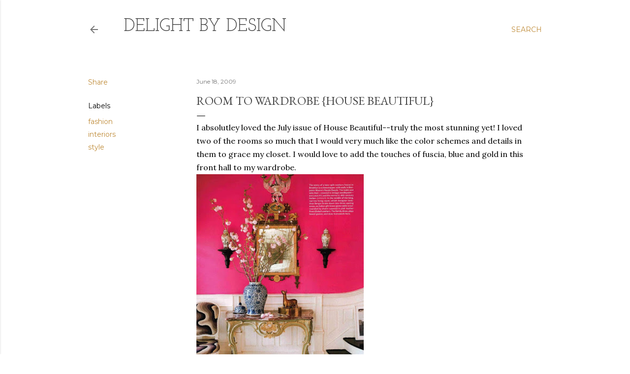

--- FILE ---
content_type: text/html; charset=UTF-8
request_url: https://delightbydesign.blogspot.com/2009/06/room-to-wardrobe-house-beautiful.html
body_size: 30430
content:
<!DOCTYPE html>
<html dir='ltr' lang='en'>
<head>
<meta content='width=device-width, initial-scale=1' name='viewport'/>
<title>room to wardrobe {house beautiful}</title>
<meta content='text/html; charset=UTF-8' http-equiv='Content-Type'/>
<!-- Chrome, Firefox OS and Opera -->
<meta content='#ffffff' name='theme-color'/>
<!-- Windows Phone -->
<meta content='#ffffff' name='msapplication-navbutton-color'/>
<meta content='blogger' name='generator'/>
<link href='https://delightbydesign.blogspot.com/favicon.ico' rel='icon' type='image/x-icon'/>
<link href='http://delightbydesign.blogspot.com/2009/06/room-to-wardrobe-house-beautiful.html' rel='canonical'/>
<link rel="alternate" type="application/atom+xml" title="delight by design - Atom" href="https://delightbydesign.blogspot.com/feeds/posts/default" />
<link rel="alternate" type="application/rss+xml" title="delight by design - RSS" href="https://delightbydesign.blogspot.com/feeds/posts/default?alt=rss" />
<link rel="service.post" type="application/atom+xml" title="delight by design - Atom" href="https://www.blogger.com/feeds/5551390355315359241/posts/default" />

<link rel="alternate" type="application/atom+xml" title="delight by design - Atom" href="https://delightbydesign.blogspot.com/feeds/5384498089726256302/comments/default" />
<!--Can't find substitution for tag [blog.ieCssRetrofitLinks]-->
<link href='https://blogger.googleusercontent.com/img/b/R29vZ2xl/AVvXsEjsUE-JK4vBemP1IkQlxEBFtIYHFo6AEpOR_a4fsDsVpWH7gXGuB2hYTpf_BVdUM64bNMoW3hJVlh8vDXxKwkqQBUVLlUSDqD6os4pBPpLYwV6zvNBVYbrHlvJAcpjxFr1KC-rDIb2XagpX/s400/pinkblue.jpg' rel='image_src'/>
<meta content='http://delightbydesign.blogspot.com/2009/06/room-to-wardrobe-house-beautiful.html' property='og:url'/>
<meta content='room to wardrobe {house beautiful}' property='og:title'/>
<meta content='I absolutley loved the July issue of House Beautiful--truly the most stunning yet! I loved two of the rooms so much that I would very much l...' property='og:description'/>
<meta content='https://blogger.googleusercontent.com/img/b/R29vZ2xl/AVvXsEjsUE-JK4vBemP1IkQlxEBFtIYHFo6AEpOR_a4fsDsVpWH7gXGuB2hYTpf_BVdUM64bNMoW3hJVlh8vDXxKwkqQBUVLlUSDqD6os4pBPpLYwV6zvNBVYbrHlvJAcpjxFr1KC-rDIb2XagpX/w1200-h630-p-k-no-nu/pinkblue.jpg' property='og:image'/>
<style type='text/css'>@font-face{font-family:'Cardo';font-style:normal;font-weight:400;font-display:swap;src:url(//fonts.gstatic.com/s/cardo/v21/wlp_gwjKBV1pqhvP3IE7225PUCk.woff2)format('woff2');unicode-range:U+0304-0305,U+0308,U+0331,U+10330-1034A;}@font-face{font-family:'Cardo';font-style:normal;font-weight:400;font-display:swap;src:url(//fonts.gstatic.com/s/cardo/v21/wlp_gwjKBV1pqhv03IE7225PUCk.woff2)format('woff2');unicode-range:U+1F00-1FFF;}@font-face{font-family:'Cardo';font-style:normal;font-weight:400;font-display:swap;src:url(//fonts.gstatic.com/s/cardo/v21/wlp_gwjKBV1pqhv73IE7225PUCk.woff2)format('woff2');unicode-range:U+0370-0377,U+037A-037F,U+0384-038A,U+038C,U+038E-03A1,U+03A3-03FF;}@font-face{font-family:'Cardo';font-style:normal;font-weight:400;font-display:swap;src:url(//fonts.gstatic.com/s/cardo/v21/wlp_gwjKBV1pqhv63IE7225PUCk.woff2)format('woff2');unicode-range:U+0307-0308,U+0590-05FF,U+200C-2010,U+20AA,U+25CC,U+FB1D-FB4F;}@font-face{font-family:'Cardo';font-style:normal;font-weight:400;font-display:swap;src:url(//fonts.gstatic.com/s/cardo/v21/wlp_gwjKBV1pqhu63IE7225PUCk.woff2)format('woff2');unicode-range:U+10300-1032F;}@font-face{font-family:'Cardo';font-style:normal;font-weight:400;font-display:swap;src:url(//fonts.gstatic.com/s/cardo/v21/wlp_gwjKBV1pqhvM3IE7225PUCk.woff2)format('woff2');unicode-range:U+16A0-16F8;}@font-face{font-family:'Cardo';font-style:normal;font-weight:400;font-display:swap;src:url(//fonts.gstatic.com/s/cardo/v21/wlp_gwjKBV1pqhv23IE7225PUCk.woff2)format('woff2');unicode-range:U+0100-02BA,U+02BD-02C5,U+02C7-02CC,U+02CE-02D7,U+02DD-02FF,U+0304,U+0308,U+0329,U+1D00-1DBF,U+1E00-1E9F,U+1EF2-1EFF,U+2020,U+20A0-20AB,U+20AD-20C0,U+2113,U+2C60-2C7F,U+A720-A7FF;}@font-face{font-family:'Cardo';font-style:normal;font-weight:400;font-display:swap;src:url(//fonts.gstatic.com/s/cardo/v21/wlp_gwjKBV1pqhv43IE7225P.woff2)format('woff2');unicode-range:U+0000-00FF,U+0131,U+0152-0153,U+02BB-02BC,U+02C6,U+02DA,U+02DC,U+0304,U+0308,U+0329,U+2000-206F,U+20AC,U+2122,U+2191,U+2193,U+2212,U+2215,U+FEFF,U+FFFD;}@font-face{font-family:'EB Garamond';font-style:normal;font-weight:400;font-display:swap;src:url(//fonts.gstatic.com/s/ebgaramond/v32/SlGDmQSNjdsmc35JDF1K5E55YMjF_7DPuGi-6_RkCY9_WamXgHlIbvw.woff2)format('woff2');unicode-range:U+0460-052F,U+1C80-1C8A,U+20B4,U+2DE0-2DFF,U+A640-A69F,U+FE2E-FE2F;}@font-face{font-family:'EB Garamond';font-style:normal;font-weight:400;font-display:swap;src:url(//fonts.gstatic.com/s/ebgaramond/v32/SlGDmQSNjdsmc35JDF1K5E55YMjF_7DPuGi-6_RkAI9_WamXgHlIbvw.woff2)format('woff2');unicode-range:U+0301,U+0400-045F,U+0490-0491,U+04B0-04B1,U+2116;}@font-face{font-family:'EB Garamond';font-style:normal;font-weight:400;font-display:swap;src:url(//fonts.gstatic.com/s/ebgaramond/v32/SlGDmQSNjdsmc35JDF1K5E55YMjF_7DPuGi-6_RkCI9_WamXgHlIbvw.woff2)format('woff2');unicode-range:U+1F00-1FFF;}@font-face{font-family:'EB Garamond';font-style:normal;font-weight:400;font-display:swap;src:url(//fonts.gstatic.com/s/ebgaramond/v32/SlGDmQSNjdsmc35JDF1K5E55YMjF_7DPuGi-6_RkB49_WamXgHlIbvw.woff2)format('woff2');unicode-range:U+0370-0377,U+037A-037F,U+0384-038A,U+038C,U+038E-03A1,U+03A3-03FF;}@font-face{font-family:'EB Garamond';font-style:normal;font-weight:400;font-display:swap;src:url(//fonts.gstatic.com/s/ebgaramond/v32/SlGDmQSNjdsmc35JDF1K5E55YMjF_7DPuGi-6_RkC49_WamXgHlIbvw.woff2)format('woff2');unicode-range:U+0102-0103,U+0110-0111,U+0128-0129,U+0168-0169,U+01A0-01A1,U+01AF-01B0,U+0300-0301,U+0303-0304,U+0308-0309,U+0323,U+0329,U+1EA0-1EF9,U+20AB;}@font-face{font-family:'EB Garamond';font-style:normal;font-weight:400;font-display:swap;src:url(//fonts.gstatic.com/s/ebgaramond/v32/SlGDmQSNjdsmc35JDF1K5E55YMjF_7DPuGi-6_RkCo9_WamXgHlIbvw.woff2)format('woff2');unicode-range:U+0100-02BA,U+02BD-02C5,U+02C7-02CC,U+02CE-02D7,U+02DD-02FF,U+0304,U+0308,U+0329,U+1D00-1DBF,U+1E00-1E9F,U+1EF2-1EFF,U+2020,U+20A0-20AB,U+20AD-20C0,U+2113,U+2C60-2C7F,U+A720-A7FF;}@font-face{font-family:'EB Garamond';font-style:normal;font-weight:400;font-display:swap;src:url(//fonts.gstatic.com/s/ebgaramond/v32/SlGDmQSNjdsmc35JDF1K5E55YMjF_7DPuGi-6_RkBI9_WamXgHlI.woff2)format('woff2');unicode-range:U+0000-00FF,U+0131,U+0152-0153,U+02BB-02BC,U+02C6,U+02DA,U+02DC,U+0304,U+0308,U+0329,U+2000-206F,U+20AC,U+2122,U+2191,U+2193,U+2212,U+2215,U+FEFF,U+FFFD;}@font-face{font-family:'Josefin Slab';font-style:normal;font-weight:400;font-display:swap;src:url(//fonts.gstatic.com/s/josefinslab/v29/lW-swjwOK3Ps5GSJlNNkMalNpiZe_ldbOR4W71msR349KoKZAyOw3w.woff2)format('woff2');unicode-range:U+0000-00FF,U+0131,U+0152-0153,U+02BB-02BC,U+02C6,U+02DA,U+02DC,U+0304,U+0308,U+0329,U+2000-206F,U+20AC,U+2122,U+2191,U+2193,U+2212,U+2215,U+FEFF,U+FFFD;}@font-face{font-family:'Lora';font-style:normal;font-weight:400;font-display:swap;src:url(//fonts.gstatic.com/s/lora/v37/0QI6MX1D_JOuGQbT0gvTJPa787weuxJMkq18ndeYxZ2JTg.woff2)format('woff2');unicode-range:U+0460-052F,U+1C80-1C8A,U+20B4,U+2DE0-2DFF,U+A640-A69F,U+FE2E-FE2F;}@font-face{font-family:'Lora';font-style:normal;font-weight:400;font-display:swap;src:url(//fonts.gstatic.com/s/lora/v37/0QI6MX1D_JOuGQbT0gvTJPa787weuxJFkq18ndeYxZ2JTg.woff2)format('woff2');unicode-range:U+0301,U+0400-045F,U+0490-0491,U+04B0-04B1,U+2116;}@font-face{font-family:'Lora';font-style:normal;font-weight:400;font-display:swap;src:url(//fonts.gstatic.com/s/lora/v37/0QI6MX1D_JOuGQbT0gvTJPa787weuxI9kq18ndeYxZ2JTg.woff2)format('woff2');unicode-range:U+0302-0303,U+0305,U+0307-0308,U+0310,U+0312,U+0315,U+031A,U+0326-0327,U+032C,U+032F-0330,U+0332-0333,U+0338,U+033A,U+0346,U+034D,U+0391-03A1,U+03A3-03A9,U+03B1-03C9,U+03D1,U+03D5-03D6,U+03F0-03F1,U+03F4-03F5,U+2016-2017,U+2034-2038,U+203C,U+2040,U+2043,U+2047,U+2050,U+2057,U+205F,U+2070-2071,U+2074-208E,U+2090-209C,U+20D0-20DC,U+20E1,U+20E5-20EF,U+2100-2112,U+2114-2115,U+2117-2121,U+2123-214F,U+2190,U+2192,U+2194-21AE,U+21B0-21E5,U+21F1-21F2,U+21F4-2211,U+2213-2214,U+2216-22FF,U+2308-230B,U+2310,U+2319,U+231C-2321,U+2336-237A,U+237C,U+2395,U+239B-23B7,U+23D0,U+23DC-23E1,U+2474-2475,U+25AF,U+25B3,U+25B7,U+25BD,U+25C1,U+25CA,U+25CC,U+25FB,U+266D-266F,U+27C0-27FF,U+2900-2AFF,U+2B0E-2B11,U+2B30-2B4C,U+2BFE,U+3030,U+FF5B,U+FF5D,U+1D400-1D7FF,U+1EE00-1EEFF;}@font-face{font-family:'Lora';font-style:normal;font-weight:400;font-display:swap;src:url(//fonts.gstatic.com/s/lora/v37/0QI6MX1D_JOuGQbT0gvTJPa787weuxIvkq18ndeYxZ2JTg.woff2)format('woff2');unicode-range:U+0001-000C,U+000E-001F,U+007F-009F,U+20DD-20E0,U+20E2-20E4,U+2150-218F,U+2190,U+2192,U+2194-2199,U+21AF,U+21E6-21F0,U+21F3,U+2218-2219,U+2299,U+22C4-22C6,U+2300-243F,U+2440-244A,U+2460-24FF,U+25A0-27BF,U+2800-28FF,U+2921-2922,U+2981,U+29BF,U+29EB,U+2B00-2BFF,U+4DC0-4DFF,U+FFF9-FFFB,U+10140-1018E,U+10190-1019C,U+101A0,U+101D0-101FD,U+102E0-102FB,U+10E60-10E7E,U+1D2C0-1D2D3,U+1D2E0-1D37F,U+1F000-1F0FF,U+1F100-1F1AD,U+1F1E6-1F1FF,U+1F30D-1F30F,U+1F315,U+1F31C,U+1F31E,U+1F320-1F32C,U+1F336,U+1F378,U+1F37D,U+1F382,U+1F393-1F39F,U+1F3A7-1F3A8,U+1F3AC-1F3AF,U+1F3C2,U+1F3C4-1F3C6,U+1F3CA-1F3CE,U+1F3D4-1F3E0,U+1F3ED,U+1F3F1-1F3F3,U+1F3F5-1F3F7,U+1F408,U+1F415,U+1F41F,U+1F426,U+1F43F,U+1F441-1F442,U+1F444,U+1F446-1F449,U+1F44C-1F44E,U+1F453,U+1F46A,U+1F47D,U+1F4A3,U+1F4B0,U+1F4B3,U+1F4B9,U+1F4BB,U+1F4BF,U+1F4C8-1F4CB,U+1F4D6,U+1F4DA,U+1F4DF,U+1F4E3-1F4E6,U+1F4EA-1F4ED,U+1F4F7,U+1F4F9-1F4FB,U+1F4FD-1F4FE,U+1F503,U+1F507-1F50B,U+1F50D,U+1F512-1F513,U+1F53E-1F54A,U+1F54F-1F5FA,U+1F610,U+1F650-1F67F,U+1F687,U+1F68D,U+1F691,U+1F694,U+1F698,U+1F6AD,U+1F6B2,U+1F6B9-1F6BA,U+1F6BC,U+1F6C6-1F6CF,U+1F6D3-1F6D7,U+1F6E0-1F6EA,U+1F6F0-1F6F3,U+1F6F7-1F6FC,U+1F700-1F7FF,U+1F800-1F80B,U+1F810-1F847,U+1F850-1F859,U+1F860-1F887,U+1F890-1F8AD,U+1F8B0-1F8BB,U+1F8C0-1F8C1,U+1F900-1F90B,U+1F93B,U+1F946,U+1F984,U+1F996,U+1F9E9,U+1FA00-1FA6F,U+1FA70-1FA7C,U+1FA80-1FA89,U+1FA8F-1FAC6,U+1FACE-1FADC,U+1FADF-1FAE9,U+1FAF0-1FAF8,U+1FB00-1FBFF;}@font-face{font-family:'Lora';font-style:normal;font-weight:400;font-display:swap;src:url(//fonts.gstatic.com/s/lora/v37/0QI6MX1D_JOuGQbT0gvTJPa787weuxJOkq18ndeYxZ2JTg.woff2)format('woff2');unicode-range:U+0102-0103,U+0110-0111,U+0128-0129,U+0168-0169,U+01A0-01A1,U+01AF-01B0,U+0300-0301,U+0303-0304,U+0308-0309,U+0323,U+0329,U+1EA0-1EF9,U+20AB;}@font-face{font-family:'Lora';font-style:normal;font-weight:400;font-display:swap;src:url(//fonts.gstatic.com/s/lora/v37/0QI6MX1D_JOuGQbT0gvTJPa787weuxJPkq18ndeYxZ2JTg.woff2)format('woff2');unicode-range:U+0100-02BA,U+02BD-02C5,U+02C7-02CC,U+02CE-02D7,U+02DD-02FF,U+0304,U+0308,U+0329,U+1D00-1DBF,U+1E00-1E9F,U+1EF2-1EFF,U+2020,U+20A0-20AB,U+20AD-20C0,U+2113,U+2C60-2C7F,U+A720-A7FF;}@font-face{font-family:'Lora';font-style:normal;font-weight:400;font-display:swap;src:url(//fonts.gstatic.com/s/lora/v37/0QI6MX1D_JOuGQbT0gvTJPa787weuxJBkq18ndeYxZ0.woff2)format('woff2');unicode-range:U+0000-00FF,U+0131,U+0152-0153,U+02BB-02BC,U+02C6,U+02DA,U+02DC,U+0304,U+0308,U+0329,U+2000-206F,U+20AC,U+2122,U+2191,U+2193,U+2212,U+2215,U+FEFF,U+FFFD;}@font-face{font-family:'Montserrat';font-style:normal;font-weight:400;font-display:swap;src:url(//fonts.gstatic.com/s/montserrat/v31/JTUSjIg1_i6t8kCHKm459WRhyyTh89ZNpQ.woff2)format('woff2');unicode-range:U+0460-052F,U+1C80-1C8A,U+20B4,U+2DE0-2DFF,U+A640-A69F,U+FE2E-FE2F;}@font-face{font-family:'Montserrat';font-style:normal;font-weight:400;font-display:swap;src:url(//fonts.gstatic.com/s/montserrat/v31/JTUSjIg1_i6t8kCHKm459W1hyyTh89ZNpQ.woff2)format('woff2');unicode-range:U+0301,U+0400-045F,U+0490-0491,U+04B0-04B1,U+2116;}@font-face{font-family:'Montserrat';font-style:normal;font-weight:400;font-display:swap;src:url(//fonts.gstatic.com/s/montserrat/v31/JTUSjIg1_i6t8kCHKm459WZhyyTh89ZNpQ.woff2)format('woff2');unicode-range:U+0102-0103,U+0110-0111,U+0128-0129,U+0168-0169,U+01A0-01A1,U+01AF-01B0,U+0300-0301,U+0303-0304,U+0308-0309,U+0323,U+0329,U+1EA0-1EF9,U+20AB;}@font-face{font-family:'Montserrat';font-style:normal;font-weight:400;font-display:swap;src:url(//fonts.gstatic.com/s/montserrat/v31/JTUSjIg1_i6t8kCHKm459WdhyyTh89ZNpQ.woff2)format('woff2');unicode-range:U+0100-02BA,U+02BD-02C5,U+02C7-02CC,U+02CE-02D7,U+02DD-02FF,U+0304,U+0308,U+0329,U+1D00-1DBF,U+1E00-1E9F,U+1EF2-1EFF,U+2020,U+20A0-20AB,U+20AD-20C0,U+2113,U+2C60-2C7F,U+A720-A7FF;}@font-face{font-family:'Montserrat';font-style:normal;font-weight:400;font-display:swap;src:url(//fonts.gstatic.com/s/montserrat/v31/JTUSjIg1_i6t8kCHKm459WlhyyTh89Y.woff2)format('woff2');unicode-range:U+0000-00FF,U+0131,U+0152-0153,U+02BB-02BC,U+02C6,U+02DA,U+02DC,U+0304,U+0308,U+0329,U+2000-206F,U+20AC,U+2122,U+2191,U+2193,U+2212,U+2215,U+FEFF,U+FFFD;}@font-face{font-family:'Montserrat';font-style:normal;font-weight:700;font-display:swap;src:url(//fonts.gstatic.com/s/montserrat/v31/JTUSjIg1_i6t8kCHKm459WRhyyTh89ZNpQ.woff2)format('woff2');unicode-range:U+0460-052F,U+1C80-1C8A,U+20B4,U+2DE0-2DFF,U+A640-A69F,U+FE2E-FE2F;}@font-face{font-family:'Montserrat';font-style:normal;font-weight:700;font-display:swap;src:url(//fonts.gstatic.com/s/montserrat/v31/JTUSjIg1_i6t8kCHKm459W1hyyTh89ZNpQ.woff2)format('woff2');unicode-range:U+0301,U+0400-045F,U+0490-0491,U+04B0-04B1,U+2116;}@font-face{font-family:'Montserrat';font-style:normal;font-weight:700;font-display:swap;src:url(//fonts.gstatic.com/s/montserrat/v31/JTUSjIg1_i6t8kCHKm459WZhyyTh89ZNpQ.woff2)format('woff2');unicode-range:U+0102-0103,U+0110-0111,U+0128-0129,U+0168-0169,U+01A0-01A1,U+01AF-01B0,U+0300-0301,U+0303-0304,U+0308-0309,U+0323,U+0329,U+1EA0-1EF9,U+20AB;}@font-face{font-family:'Montserrat';font-style:normal;font-weight:700;font-display:swap;src:url(//fonts.gstatic.com/s/montserrat/v31/JTUSjIg1_i6t8kCHKm459WdhyyTh89ZNpQ.woff2)format('woff2');unicode-range:U+0100-02BA,U+02BD-02C5,U+02C7-02CC,U+02CE-02D7,U+02DD-02FF,U+0304,U+0308,U+0329,U+1D00-1DBF,U+1E00-1E9F,U+1EF2-1EFF,U+2020,U+20A0-20AB,U+20AD-20C0,U+2113,U+2C60-2C7F,U+A720-A7FF;}@font-face{font-family:'Montserrat';font-style:normal;font-weight:700;font-display:swap;src:url(//fonts.gstatic.com/s/montserrat/v31/JTUSjIg1_i6t8kCHKm459WlhyyTh89Y.woff2)format('woff2');unicode-range:U+0000-00FF,U+0131,U+0152-0153,U+02BB-02BC,U+02C6,U+02DA,U+02DC,U+0304,U+0308,U+0329,U+2000-206F,U+20AC,U+2122,U+2191,U+2193,U+2212,U+2215,U+FEFF,U+FFFD;}</style>
<style id='page-skin-1' type='text/css'><!--
/*! normalize.css v3.0.1 | MIT License | git.io/normalize */html{font-family:sans-serif;-ms-text-size-adjust:100%;-webkit-text-size-adjust:100%}body{margin:0}article,aside,details,figcaption,figure,footer,header,hgroup,main,nav,section,summary{display:block}audio,canvas,progress,video{display:inline-block;vertical-align:baseline}audio:not([controls]){display:none;height:0}[hidden],template{display:none}a{background:transparent}a:active,a:hover{outline:0}abbr[title]{border-bottom:1px dotted}b,strong{font-weight:bold}dfn{font-style:italic}h1{font-size:2em;margin:.67em 0}mark{background:#ff0;color:#000}small{font-size:80%}sub,sup{font-size:75%;line-height:0;position:relative;vertical-align:baseline}sup{top:-0.5em}sub{bottom:-0.25em}img{border:0}svg:not(:root){overflow:hidden}figure{margin:1em 40px}hr{-moz-box-sizing:content-box;box-sizing:content-box;height:0}pre{overflow:auto}code,kbd,pre,samp{font-family:monospace,monospace;font-size:1em}button,input,optgroup,select,textarea{color:inherit;font:inherit;margin:0}button{overflow:visible}button,select{text-transform:none}button,html input[type="button"],input[type="reset"],input[type="submit"]{-webkit-appearance:button;cursor:pointer}button[disabled],html input[disabled]{cursor:default}button::-moz-focus-inner,input::-moz-focus-inner{border:0;padding:0}input{line-height:normal}input[type="checkbox"],input[type="radio"]{box-sizing:border-box;padding:0}input[type="number"]::-webkit-inner-spin-button,input[type="number"]::-webkit-outer-spin-button{height:auto}input[type="search"]{-webkit-appearance:textfield;-moz-box-sizing:content-box;-webkit-box-sizing:content-box;box-sizing:content-box}input[type="search"]::-webkit-search-cancel-button,input[type="search"]::-webkit-search-decoration{-webkit-appearance:none}fieldset{border:1px solid #c0c0c0;margin:0 2px;padding:.35em .625em .75em}legend{border:0;padding:0}textarea{overflow:auto}optgroup{font-weight:bold}table{border-collapse:collapse;border-spacing:0}td,th{padding:0}
/*!************************************************
* Blogger Template Style
* Name: Soho
**************************************************/
body{
overflow-wrap:break-word;
word-break:break-word;
word-wrap:break-word
}
.hidden{
display:none
}
.invisible{
visibility:hidden
}
.container::after,.float-container::after{
clear:both;
content:"";
display:table
}
.clearboth{
clear:both
}
#comments .comment .comment-actions,.subscribe-popup .FollowByEmail .follow-by-email-submit{
background:0 0;
border:0;
box-shadow:none;
color:#bf8b38;
cursor:pointer;
font-size:14px;
font-weight:700;
outline:0;
text-decoration:none;
text-transform:uppercase;
width:auto
}
.dim-overlay{
background-color:rgba(0,0,0,.54);
height:100vh;
left:0;
position:fixed;
top:0;
width:100%
}
#sharing-dim-overlay{
background-color:transparent
}
input::-ms-clear{
display:none
}
.blogger-logo,.svg-icon-24.blogger-logo{
fill:#ff9800;
opacity:1
}
.loading-spinner-large{
-webkit-animation:mspin-rotate 1.568s infinite linear;
animation:mspin-rotate 1.568s infinite linear;
height:48px;
overflow:hidden;
position:absolute;
width:48px;
z-index:200
}
.loading-spinner-large>div{
-webkit-animation:mspin-revrot 5332ms infinite steps(4);
animation:mspin-revrot 5332ms infinite steps(4)
}
.loading-spinner-large>div>div{
-webkit-animation:mspin-singlecolor-large-film 1333ms infinite steps(81);
animation:mspin-singlecolor-large-film 1333ms infinite steps(81);
background-size:100%;
height:48px;
width:3888px
}
.mspin-black-large>div>div,.mspin-grey_54-large>div>div{
background-image:url(https://www.blogblog.com/indie/mspin_black_large.svg)
}
.mspin-white-large>div>div{
background-image:url(https://www.blogblog.com/indie/mspin_white_large.svg)
}
.mspin-grey_54-large{
opacity:.54
}
@-webkit-keyframes mspin-singlecolor-large-film{
from{
-webkit-transform:translateX(0);
transform:translateX(0)
}
to{
-webkit-transform:translateX(-3888px);
transform:translateX(-3888px)
}
}
@keyframes mspin-singlecolor-large-film{
from{
-webkit-transform:translateX(0);
transform:translateX(0)
}
to{
-webkit-transform:translateX(-3888px);
transform:translateX(-3888px)
}
}
@-webkit-keyframes mspin-rotate{
from{
-webkit-transform:rotate(0);
transform:rotate(0)
}
to{
-webkit-transform:rotate(360deg);
transform:rotate(360deg)
}
}
@keyframes mspin-rotate{
from{
-webkit-transform:rotate(0);
transform:rotate(0)
}
to{
-webkit-transform:rotate(360deg);
transform:rotate(360deg)
}
}
@-webkit-keyframes mspin-revrot{
from{
-webkit-transform:rotate(0);
transform:rotate(0)
}
to{
-webkit-transform:rotate(-360deg);
transform:rotate(-360deg)
}
}
@keyframes mspin-revrot{
from{
-webkit-transform:rotate(0);
transform:rotate(0)
}
to{
-webkit-transform:rotate(-360deg);
transform:rotate(-360deg)
}
}
.skip-navigation{
background-color:#fff;
box-sizing:border-box;
color:#000;
display:block;
height:0;
left:0;
line-height:50px;
overflow:hidden;
padding-top:0;
position:fixed;
text-align:center;
top:0;
-webkit-transition:box-shadow .3s,height .3s,padding-top .3s;
transition:box-shadow .3s,height .3s,padding-top .3s;
width:100%;
z-index:900
}
.skip-navigation:focus{
box-shadow:0 4px 5px 0 rgba(0,0,0,.14),0 1px 10px 0 rgba(0,0,0,.12),0 2px 4px -1px rgba(0,0,0,.2);
height:50px
}
#main{
outline:0
}
.main-heading{
position:absolute;
clip:rect(1px,1px,1px,1px);
padding:0;
border:0;
height:1px;
width:1px;
overflow:hidden
}
.Attribution{
margin-top:1em;
text-align:center
}
.Attribution .blogger img,.Attribution .blogger svg{
vertical-align:bottom
}
.Attribution .blogger img{
margin-right:.5em
}
.Attribution div{
line-height:24px;
margin-top:.5em
}
.Attribution .copyright,.Attribution .image-attribution{
font-size:.7em;
margin-top:1.5em
}
.BLOG_mobile_video_class{
display:none
}
.bg-photo{
background-attachment:scroll!important
}
body .CSS_LIGHTBOX{
z-index:900
}
.extendable .show-less,.extendable .show-more{
border-color:#bf8b38;
color:#bf8b38;
margin-top:8px
}
.extendable .show-less.hidden,.extendable .show-more.hidden{
display:none
}
.inline-ad{
display:none;
max-width:100%;
overflow:hidden
}
.adsbygoogle{
display:block
}
#cookieChoiceInfo{
bottom:0;
top:auto
}
iframe.b-hbp-video{
border:0
}
.post-body img{
max-width:100%
}
.post-body iframe{
max-width:100%
}
.post-body a[imageanchor="1"]{
display:inline-block
}
.byline{
margin-right:1em
}
.byline:last-child{
margin-right:0
}
.link-copied-dialog{
max-width:520px;
outline:0
}
.link-copied-dialog .modal-dialog-buttons{
margin-top:8px
}
.link-copied-dialog .goog-buttonset-default{
background:0 0;
border:0
}
.link-copied-dialog .goog-buttonset-default:focus{
outline:0
}
.paging-control-container{
margin-bottom:16px
}
.paging-control-container .paging-control{
display:inline-block
}
.paging-control-container .comment-range-text::after,.paging-control-container .paging-control{
color:#bf8b38
}
.paging-control-container .comment-range-text,.paging-control-container .paging-control{
margin-right:8px
}
.paging-control-container .comment-range-text::after,.paging-control-container .paging-control::after{
content:"\b7";
cursor:default;
padding-left:8px;
pointer-events:none
}
.paging-control-container .comment-range-text:last-child::after,.paging-control-container .paging-control:last-child::after{
content:none
}
.byline.reactions iframe{
height:20px
}
.b-notification{
color:#000;
background-color:#fff;
border-bottom:solid 1px #000;
box-sizing:border-box;
padding:16px 32px;
text-align:center
}
.b-notification.visible{
-webkit-transition:margin-top .3s cubic-bezier(.4,0,.2,1);
transition:margin-top .3s cubic-bezier(.4,0,.2,1)
}
.b-notification.invisible{
position:absolute
}
.b-notification-close{
position:absolute;
right:8px;
top:8px
}
.no-posts-message{
line-height:40px;
text-align:center
}
@media screen and (max-width:1162px){
body.item-view .post-body a[imageanchor="1"][style*="float: left;"],body.item-view .post-body a[imageanchor="1"][style*="float: right;"]{
float:none!important;
clear:none!important
}
body.item-view .post-body a[imageanchor="1"] img{
display:block;
height:auto;
margin:0 auto
}
body.item-view .post-body>.separator:first-child>a[imageanchor="1"]:first-child{
margin-top:20px
}
.post-body a[imageanchor]{
display:block
}
body.item-view .post-body a[imageanchor="1"]{
margin-left:0!important;
margin-right:0!important
}
body.item-view .post-body a[imageanchor="1"]+a[imageanchor="1"]{
margin-top:16px
}
}
.item-control{
display:none
}
#comments{
border-top:1px dashed rgba(0,0,0,.54);
margin-top:20px;
padding:20px
}
#comments .comment-thread ol{
margin:0;
padding-left:0;
padding-left:0
}
#comments .comment .comment-replybox-single,#comments .comment-thread .comment-replies{
margin-left:60px
}
#comments .comment-thread .thread-count{
display:none
}
#comments .comment{
list-style-type:none;
padding:0 0 30px;
position:relative
}
#comments .comment .comment{
padding-bottom:8px
}
.comment .avatar-image-container{
position:absolute
}
.comment .avatar-image-container img{
border-radius:50%
}
.avatar-image-container svg,.comment .avatar-image-container .avatar-icon{
border-radius:50%;
border:solid 1px #444444;
box-sizing:border-box;
fill:#444444;
height:35px;
margin:0;
padding:7px;
width:35px
}
.comment .comment-block{
margin-top:10px;
margin-left:60px;
padding-bottom:0
}
#comments .comment-author-header-wrapper{
margin-left:40px
}
#comments .comment .thread-expanded .comment-block{
padding-bottom:20px
}
#comments .comment .comment-header .user,#comments .comment .comment-header .user a{
color:#444444;
font-style:normal;
font-weight:700
}
#comments .comment .comment-actions{
bottom:0;
margin-bottom:15px;
position:absolute
}
#comments .comment .comment-actions>*{
margin-right:8px
}
#comments .comment .comment-header .datetime{
bottom:0;
color:rgba(0, 0, 0, 0.54);
display:inline-block;
font-size:13px;
font-style:italic;
margin-left:8px
}
#comments .comment .comment-footer .comment-timestamp a,#comments .comment .comment-header .datetime a{
color:rgba(0, 0, 0, 0.54)
}
#comments .comment .comment-content,.comment .comment-body{
margin-top:12px;
word-break:break-word
}
.comment-body{
margin-bottom:12px
}
#comments.embed[data-num-comments="0"]{
border:0;
margin-top:0;
padding-top:0
}
#comments.embed[data-num-comments="0"] #comment-post-message,#comments.embed[data-num-comments="0"] div.comment-form>p,#comments.embed[data-num-comments="0"] p.comment-footer{
display:none
}
#comment-editor-src{
display:none
}
.comments .comments-content .loadmore.loaded{
max-height:0;
opacity:0;
overflow:hidden
}
.extendable .remaining-items{
height:0;
overflow:hidden;
-webkit-transition:height .3s cubic-bezier(.4,0,.2,1);
transition:height .3s cubic-bezier(.4,0,.2,1)
}
.extendable .remaining-items.expanded{
height:auto
}
.svg-icon-24,.svg-icon-24-button{
cursor:pointer;
height:24px;
width:24px;
min-width:24px
}
.touch-icon{
margin:-12px;
padding:12px
}
.touch-icon:active,.touch-icon:focus{
background-color:rgba(153,153,153,.4);
border-radius:50%
}
svg:not(:root).touch-icon{
overflow:visible
}
html[dir=rtl] .rtl-reversible-icon{
-webkit-transform:scaleX(-1);
-ms-transform:scaleX(-1);
transform:scaleX(-1)
}
.svg-icon-24-button,.touch-icon-button{
background:0 0;
border:0;
margin:0;
outline:0;
padding:0
}
.touch-icon-button .touch-icon:active,.touch-icon-button .touch-icon:focus{
background-color:transparent
}
.touch-icon-button:active .touch-icon,.touch-icon-button:focus .touch-icon{
background-color:rgba(153,153,153,.4);
border-radius:50%
}
.Profile .default-avatar-wrapper .avatar-icon{
border-radius:50%;
border:solid 1px #000000;
box-sizing:border-box;
fill:#000000;
margin:0
}
.Profile .individual .default-avatar-wrapper .avatar-icon{
padding:25px
}
.Profile .individual .avatar-icon,.Profile .individual .profile-img{
height:120px;
width:120px
}
.Profile .team .default-avatar-wrapper .avatar-icon{
padding:8px
}
.Profile .team .avatar-icon,.Profile .team .default-avatar-wrapper,.Profile .team .profile-img{
height:40px;
width:40px
}
.snippet-container{
margin:0;
position:relative;
overflow:hidden
}
.snippet-fade{
bottom:0;
box-sizing:border-box;
position:absolute;
width:96px
}
.snippet-fade{
right:0
}
.snippet-fade:after{
content:"\2026"
}
.snippet-fade:after{
float:right
}
.centered-top-container.sticky{
left:0;
position:fixed;
right:0;
top:0;
width:auto;
z-index:50;
-webkit-transition-property:opacity,-webkit-transform;
transition-property:opacity,-webkit-transform;
transition-property:transform,opacity;
transition-property:transform,opacity,-webkit-transform;
-webkit-transition-duration:.2s;
transition-duration:.2s;
-webkit-transition-timing-function:cubic-bezier(.4,0,.2,1);
transition-timing-function:cubic-bezier(.4,0,.2,1)
}
.centered-top-placeholder{
display:none
}
.collapsed-header .centered-top-placeholder{
display:block
}
.centered-top-container .Header .replaced h1,.centered-top-placeholder .Header .replaced h1{
display:none
}
.centered-top-container.sticky .Header .replaced h1{
display:block
}
.centered-top-container.sticky .Header .header-widget{
background:0 0
}
.centered-top-container.sticky .Header .header-image-wrapper{
display:none
}
.centered-top-container img,.centered-top-placeholder img{
max-width:100%
}
.collapsible{
-webkit-transition:height .3s cubic-bezier(.4,0,.2,1);
transition:height .3s cubic-bezier(.4,0,.2,1)
}
.collapsible,.collapsible>summary{
display:block;
overflow:hidden
}
.collapsible>:not(summary){
display:none
}
.collapsible[open]>:not(summary){
display:block
}
.collapsible:focus,.collapsible>summary:focus{
outline:0
}
.collapsible>summary{
cursor:pointer;
display:block;
padding:0
}
.collapsible:focus>summary,.collapsible>summary:focus{
background-color:transparent
}
.collapsible>summary::-webkit-details-marker{
display:none
}
.collapsible-title{
-webkit-box-align:center;
-webkit-align-items:center;
-ms-flex-align:center;
align-items:center;
display:-webkit-box;
display:-webkit-flex;
display:-ms-flexbox;
display:flex
}
.collapsible-title .title{
-webkit-box-flex:1;
-webkit-flex:1 1 auto;
-ms-flex:1 1 auto;
flex:1 1 auto;
-webkit-box-ordinal-group:1;
-webkit-order:0;
-ms-flex-order:0;
order:0;
overflow:hidden;
text-overflow:ellipsis;
white-space:nowrap
}
.collapsible-title .chevron-down,.collapsible[open] .collapsible-title .chevron-up{
display:block
}
.collapsible-title .chevron-up,.collapsible[open] .collapsible-title .chevron-down{
display:none
}
.flat-button{
cursor:pointer;
display:inline-block;
font-weight:700;
text-transform:uppercase;
border-radius:2px;
padding:8px;
margin:-8px
}
.flat-icon-button{
background:0 0;
border:0;
margin:0;
outline:0;
padding:0;
margin:-12px;
padding:12px;
cursor:pointer;
box-sizing:content-box;
display:inline-block;
line-height:0
}
.flat-icon-button,.flat-icon-button .splash-wrapper{
border-radius:50%
}
.flat-icon-button .splash.animate{
-webkit-animation-duration:.3s;
animation-duration:.3s
}
.overflowable-container{
max-height:28px;
overflow:hidden;
position:relative
}
.overflow-button{
cursor:pointer
}
#overflowable-dim-overlay{
background:0 0
}
.overflow-popup{
box-shadow:0 2px 2px 0 rgba(0,0,0,.14),0 3px 1px -2px rgba(0,0,0,.2),0 1px 5px 0 rgba(0,0,0,.12);
background-color:#ffffff;
left:0;
max-width:calc(100% - 32px);
position:absolute;
top:0;
visibility:hidden;
z-index:101
}
.overflow-popup ul{
list-style:none
}
.overflow-popup .tabs li,.overflow-popup li{
display:block;
height:auto
}
.overflow-popup .tabs li{
padding-left:0;
padding-right:0
}
.overflow-button.hidden,.overflow-popup .tabs li.hidden,.overflow-popup li.hidden{
display:none
}
.search{
display:-webkit-box;
display:-webkit-flex;
display:-ms-flexbox;
display:flex;
line-height:24px;
width:24px
}
.search.focused{
width:100%
}
.search.focused .section{
width:100%
}
.search form{
z-index:101
}
.search h3{
display:none
}
.search form{
display:-webkit-box;
display:-webkit-flex;
display:-ms-flexbox;
display:flex;
-webkit-box-flex:1;
-webkit-flex:1 0 0;
-ms-flex:1 0 0px;
flex:1 0 0;
border-bottom:solid 1px transparent;
padding-bottom:8px
}
.search form>*{
display:none
}
.search.focused form>*{
display:block
}
.search .search-input label{
display:none
}
.centered-top-placeholder.cloned .search form{
z-index:30
}
.search.focused form{
border-color:rgba(0, 0, 0, 0.54);
position:relative;
width:auto
}
.collapsed-header .centered-top-container .search.focused form{
border-bottom-color:transparent
}
.search-expand{
-webkit-box-flex:0;
-webkit-flex:0 0 auto;
-ms-flex:0 0 auto;
flex:0 0 auto
}
.search-expand-text{
display:none
}
.search-close{
display:inline;
vertical-align:middle
}
.search-input{
-webkit-box-flex:1;
-webkit-flex:1 0 1px;
-ms-flex:1 0 1px;
flex:1 0 1px
}
.search-input input{
background:0 0;
border:0;
box-sizing:border-box;
color:rgba(0, 0, 0, 0.54);
display:inline-block;
outline:0;
width:calc(100% - 48px)
}
.search-input input.no-cursor{
color:transparent;
text-shadow:0 0 0 rgba(0, 0, 0, 0.54)
}
.collapsed-header .centered-top-container .search-action,.collapsed-header .centered-top-container .search-input input{
color:rgba(0, 0, 0, 0.54)
}
.collapsed-header .centered-top-container .search-input input.no-cursor{
color:transparent;
text-shadow:0 0 0 rgba(0, 0, 0, 0.54)
}
.collapsed-header .centered-top-container .search-input input.no-cursor:focus,.search-input input.no-cursor:focus{
outline:0
}
.search-focused>*{
visibility:hidden
}
.search-focused .search,.search-focused .search-icon{
visibility:visible
}
.search.focused .search-action{
display:block
}
.search.focused .search-action:disabled{
opacity:.3
}
.widget.Sharing .sharing-button{
display:none
}
.widget.Sharing .sharing-buttons li{
padding:0
}
.widget.Sharing .sharing-buttons li span{
display:none
}
.post-share-buttons{
position:relative
}
.centered-bottom .share-buttons .svg-icon-24,.share-buttons .svg-icon-24{
fill:#000000
}
.sharing-open.touch-icon-button:active .touch-icon,.sharing-open.touch-icon-button:focus .touch-icon{
background-color:transparent
}
.share-buttons{
background-color:#ffffff;
border-radius:2px;
box-shadow:0 2px 2px 0 rgba(0,0,0,.14),0 3px 1px -2px rgba(0,0,0,.2),0 1px 5px 0 rgba(0,0,0,.12);
color:#000000;
list-style:none;
margin:0;
padding:8px 0;
position:absolute;
top:-11px;
min-width:200px;
z-index:101
}
.share-buttons.hidden{
display:none
}
.sharing-button{
background:0 0;
border:0;
margin:0;
outline:0;
padding:0;
cursor:pointer
}
.share-buttons li{
margin:0;
height:48px
}
.share-buttons li:last-child{
margin-bottom:0
}
.share-buttons li .sharing-platform-button{
box-sizing:border-box;
cursor:pointer;
display:block;
height:100%;
margin-bottom:0;
padding:0 16px;
position:relative;
width:100%
}
.share-buttons li .sharing-platform-button:focus,.share-buttons li .sharing-platform-button:hover{
background-color:rgba(128,128,128,.1);
outline:0
}
.share-buttons li svg[class*=" sharing-"],.share-buttons li svg[class^=sharing-]{
position:absolute;
top:10px
}
.share-buttons li span.sharing-platform-button{
position:relative;
top:0
}
.share-buttons li .platform-sharing-text{
display:block;
font-size:16px;
line-height:48px;
white-space:nowrap
}
.share-buttons li .platform-sharing-text{
margin-left:56px
}
.sidebar-container{
background-color:#f7f7f7;
max-width:284px;
overflow-y:auto;
-webkit-transition-property:-webkit-transform;
transition-property:-webkit-transform;
transition-property:transform;
transition-property:transform,-webkit-transform;
-webkit-transition-duration:.3s;
transition-duration:.3s;
-webkit-transition-timing-function:cubic-bezier(0,0,.2,1);
transition-timing-function:cubic-bezier(0,0,.2,1);
width:284px;
z-index:101;
-webkit-overflow-scrolling:touch
}
.sidebar-container .navigation{
line-height:0;
padding:16px
}
.sidebar-container .sidebar-back{
cursor:pointer
}
.sidebar-container .widget{
background:0 0;
margin:0 16px;
padding:16px 0
}
.sidebar-container .widget .title{
color:rgba(0, 0, 0, 0.54);
margin:0
}
.sidebar-container .widget ul{
list-style:none;
margin:0;
padding:0
}
.sidebar-container .widget ul ul{
margin-left:1em
}
.sidebar-container .widget li{
font-size:16px;
line-height:normal
}
.sidebar-container .widget+.widget{
border-top:1px dashed rgba(0, 0, 0, 0.54)
}
.BlogArchive li{
margin:16px 0
}
.BlogArchive li:last-child{
margin-bottom:0
}
.Label li a{
display:inline-block
}
.BlogArchive .post-count,.Label .label-count{
float:right;
margin-left:.25em
}
.BlogArchive .post-count::before,.Label .label-count::before{
content:"("
}
.BlogArchive .post-count::after,.Label .label-count::after{
content:")"
}
.widget.Translate .skiptranslate>div{
display:block!important
}
.widget.Profile .profile-link{
display:-webkit-box;
display:-webkit-flex;
display:-ms-flexbox;
display:flex
}
.widget.Profile .team-member .default-avatar-wrapper,.widget.Profile .team-member .profile-img{
-webkit-box-flex:0;
-webkit-flex:0 0 auto;
-ms-flex:0 0 auto;
flex:0 0 auto;
margin-right:1em
}
.widget.Profile .individual .profile-link{
-webkit-box-orient:vertical;
-webkit-box-direction:normal;
-webkit-flex-direction:column;
-ms-flex-direction:column;
flex-direction:column
}
.widget.Profile .team .profile-link .profile-name{
-webkit-align-self:center;
-ms-flex-item-align:center;
align-self:center;
display:block;
-webkit-box-flex:1;
-webkit-flex:1 1 auto;
-ms-flex:1 1 auto;
flex:1 1 auto
}
.dim-overlay{
background-color:rgba(0,0,0,.54);
z-index:100
}
body.sidebar-visible{
overflow-y:hidden
}
@media screen and (max-width:1439px){
.sidebar-container{
bottom:0;
position:fixed;
top:0;
left:0;
right:auto
}
.sidebar-container.sidebar-invisible{
-webkit-transition-timing-function:cubic-bezier(.4,0,.6,1);
transition-timing-function:cubic-bezier(.4,0,.6,1)
}
html[dir=ltr] .sidebar-container.sidebar-invisible{
-webkit-transform:translateX(-284px);
-ms-transform:translateX(-284px);
transform:translateX(-284px)
}
html[dir=rtl] .sidebar-container.sidebar-invisible{
-webkit-transform:translateX(284px);
-ms-transform:translateX(284px);
transform:translateX(284px)
}
}
@media screen and (min-width:1440px){
.sidebar-container{
position:absolute;
top:0;
left:0;
right:auto
}
.sidebar-container .navigation{
display:none
}
}
.dialog{
box-shadow:0 2px 2px 0 rgba(0,0,0,.14),0 3px 1px -2px rgba(0,0,0,.2),0 1px 5px 0 rgba(0,0,0,.12);
background:#ffffff;
box-sizing:border-box;
color:#000000;
padding:30px;
position:fixed;
text-align:center;
width:calc(100% - 24px);
z-index:101
}
.dialog input[type=email],.dialog input[type=text]{
background-color:transparent;
border:0;
border-bottom:solid 1px rgba(0,0,0,.12);
color:#000000;
display:block;
font-family:EB Garamond, serif;
font-size:16px;
line-height:24px;
margin:auto;
padding-bottom:7px;
outline:0;
text-align:center;
width:100%
}
.dialog input[type=email]::-webkit-input-placeholder,.dialog input[type=text]::-webkit-input-placeholder{
color:#000000
}
.dialog input[type=email]::-moz-placeholder,.dialog input[type=text]::-moz-placeholder{
color:#000000
}
.dialog input[type=email]:-ms-input-placeholder,.dialog input[type=text]:-ms-input-placeholder{
color:#000000
}
.dialog input[type=email]::-ms-input-placeholder,.dialog input[type=text]::-ms-input-placeholder{
color:#000000
}
.dialog input[type=email]::placeholder,.dialog input[type=text]::placeholder{
color:#000000
}
.dialog input[type=email]:focus,.dialog input[type=text]:focus{
border-bottom:solid 2px #bf8b38;
padding-bottom:6px
}
.dialog input.no-cursor{
color:transparent;
text-shadow:0 0 0 #000000
}
.dialog input.no-cursor:focus{
outline:0
}
.dialog input.no-cursor:focus{
outline:0
}
.dialog input[type=submit]{
font-family:EB Garamond, serif
}
.dialog .goog-buttonset-default{
color:#bf8b38
}
.subscribe-popup{
max-width:364px
}
.subscribe-popup h3{
color:#444444;
font-size:1.8em;
margin-top:0
}
.subscribe-popup .FollowByEmail h3{
display:none
}
.subscribe-popup .FollowByEmail .follow-by-email-submit{
color:#bf8b38;
display:inline-block;
margin:0 auto;
margin-top:24px;
width:auto;
white-space:normal
}
.subscribe-popup .FollowByEmail .follow-by-email-submit:disabled{
cursor:default;
opacity:.3
}
@media (max-width:800px){
.blog-name div.widget.Subscribe{
margin-bottom:16px
}
body.item-view .blog-name div.widget.Subscribe{
margin:8px auto 16px auto;
width:100%
}
}
body#layout .bg-photo,body#layout .bg-photo-overlay{
display:none
}
body#layout .page_body{
padding:0;
position:relative;
top:0
}
body#layout .page{
display:inline-block;
left:inherit;
position:relative;
vertical-align:top;
width:540px
}
body#layout .centered{
max-width:954px
}
body#layout .navigation{
display:none
}
body#layout .sidebar-container{
display:inline-block;
width:40%
}
body#layout .hamburger-menu,body#layout .search{
display:none
}
body{
background-color:#ffffff;
color:#000000;
font:normal 400 20px EB Garamond, serif;
height:100%;
margin:0;
min-height:100vh
}
h1,h2,h3,h4,h5,h6{
font-weight:400
}
a{
color:#bf8b38;
text-decoration:none
}
.dim-overlay{
z-index:100
}
body.sidebar-visible .page_body{
overflow-y:scroll
}
.widget .title{
color:rgba(0, 0, 0, 0.54);
font:normal 400 12px Montserrat, sans-serif
}
.extendable .show-less,.extendable .show-more{
color:#bf8b38;
font:normal 400 12px Montserrat, sans-serif;
margin:12px -8px 0 -8px;
text-transform:uppercase
}
.footer .widget,.main .widget{
margin:50px 0
}
.main .widget .title{
text-transform:uppercase
}
.inline-ad{
display:block;
margin-top:50px
}
.adsbygoogle{
text-align:center
}
.page_body{
display:-webkit-box;
display:-webkit-flex;
display:-ms-flexbox;
display:flex;
-webkit-box-orient:vertical;
-webkit-box-direction:normal;
-webkit-flex-direction:column;
-ms-flex-direction:column;
flex-direction:column;
min-height:100vh;
position:relative;
z-index:20
}
.page_body>*{
-webkit-box-flex:0;
-webkit-flex:0 0 auto;
-ms-flex:0 0 auto;
flex:0 0 auto
}
.page_body>#footer{
margin-top:auto
}
.centered-bottom,.centered-top{
margin:0 32px;
max-width:100%
}
.centered-top{
padding-bottom:12px;
padding-top:12px
}
.sticky .centered-top{
padding-bottom:0;
padding-top:0
}
.centered-top-container,.centered-top-placeholder{
background:#ffffff
}
.centered-top{
display:-webkit-box;
display:-webkit-flex;
display:-ms-flexbox;
display:flex;
-webkit-flex-wrap:wrap;
-ms-flex-wrap:wrap;
flex-wrap:wrap;
-webkit-box-pack:justify;
-webkit-justify-content:space-between;
-ms-flex-pack:justify;
justify-content:space-between;
position:relative
}
.sticky .centered-top{
-webkit-flex-wrap:nowrap;
-ms-flex-wrap:nowrap;
flex-wrap:nowrap
}
.centered-top-container .svg-icon-24,.centered-top-placeholder .svg-icon-24{
fill:rgba(0, 0, 0, 0.54)
}
.back-button-container,.hamburger-menu-container{
-webkit-box-flex:0;
-webkit-flex:0 0 auto;
-ms-flex:0 0 auto;
flex:0 0 auto;
height:48px;
-webkit-box-ordinal-group:2;
-webkit-order:1;
-ms-flex-order:1;
order:1
}
.sticky .back-button-container,.sticky .hamburger-menu-container{
-webkit-box-ordinal-group:2;
-webkit-order:1;
-ms-flex-order:1;
order:1
}
.back-button,.hamburger-menu,.search-expand-icon{
cursor:pointer;
margin-top:0
}
.search{
-webkit-box-align:start;
-webkit-align-items:flex-start;
-ms-flex-align:start;
align-items:flex-start;
-webkit-box-flex:0;
-webkit-flex:0 0 auto;
-ms-flex:0 0 auto;
flex:0 0 auto;
height:48px;
margin-left:24px;
-webkit-box-ordinal-group:4;
-webkit-order:3;
-ms-flex-order:3;
order:3
}
.search,.search.focused{
width:auto
}
.search.focused{
position:static
}
.sticky .search{
display:none;
-webkit-box-ordinal-group:5;
-webkit-order:4;
-ms-flex-order:4;
order:4
}
.search .section{
right:0;
margin-top:12px;
position:absolute;
top:12px;
width:0
}
.sticky .search .section{
top:0
}
.search-expand{
background:0 0;
border:0;
margin:0;
outline:0;
padding:0;
color:#bf8b38;
cursor:pointer;
-webkit-box-flex:0;
-webkit-flex:0 0 auto;
-ms-flex:0 0 auto;
flex:0 0 auto;
font:normal 400 12px Montserrat, sans-serif;
text-transform:uppercase;
word-break:normal
}
.search.focused .search-expand{
visibility:hidden
}
.search .dim-overlay{
background:0 0
}
.search.focused .section{
max-width:400px
}
.search.focused form{
border-color:rgba(0, 0, 0, 0.54);
height:24px
}
.search.focused .search-input{
display:-webkit-box;
display:-webkit-flex;
display:-ms-flexbox;
display:flex;
-webkit-box-flex:1;
-webkit-flex:1 1 auto;
-ms-flex:1 1 auto;
flex:1 1 auto
}
.search-input input{
-webkit-box-flex:1;
-webkit-flex:1 1 auto;
-ms-flex:1 1 auto;
flex:1 1 auto;
font:normal 400 16px Montserrat, sans-serif
}
.search input[type=submit]{
display:none
}
.subscribe-section-container{
-webkit-box-flex:1;
-webkit-flex:1 0 auto;
-ms-flex:1 0 auto;
flex:1 0 auto;
margin-left:24px;
-webkit-box-ordinal-group:3;
-webkit-order:2;
-ms-flex-order:2;
order:2;
text-align:right
}
.sticky .subscribe-section-container{
-webkit-box-flex:0;
-webkit-flex:0 0 auto;
-ms-flex:0 0 auto;
flex:0 0 auto;
-webkit-box-ordinal-group:4;
-webkit-order:3;
-ms-flex-order:3;
order:3
}
.subscribe-button{
background:0 0;
border:0;
margin:0;
outline:0;
padding:0;
color:#bf8b38;
cursor:pointer;
display:inline-block;
font:normal 400 12px Montserrat, sans-serif;
line-height:48px;
margin:0;
text-transform:uppercase;
word-break:normal
}
.subscribe-popup h3{
color:rgba(0, 0, 0, 0.54);
font:normal 400 12px Montserrat, sans-serif;
margin-bottom:24px;
text-transform:uppercase
}
.subscribe-popup div.widget.FollowByEmail .follow-by-email-address{
color:#000000;
font:normal 400 12px Montserrat, sans-serif
}
.subscribe-popup div.widget.FollowByEmail .follow-by-email-submit{
color:#bf8b38;
font:normal 400 12px Montserrat, sans-serif;
margin-top:24px;
text-transform:uppercase
}
.blog-name{
-webkit-box-flex:1;
-webkit-flex:1 1 100%;
-ms-flex:1 1 100%;
flex:1 1 100%;
-webkit-box-ordinal-group:5;
-webkit-order:4;
-ms-flex-order:4;
order:4;
overflow:hidden
}
.sticky .blog-name{
-webkit-box-flex:1;
-webkit-flex:1 1 auto;
-ms-flex:1 1 auto;
flex:1 1 auto;
margin:0 12px;
-webkit-box-ordinal-group:3;
-webkit-order:2;
-ms-flex-order:2;
order:2
}
body.search-view .centered-top.search-focused .blog-name{
display:none
}
.widget.Header h1{
font:normal normal 18px Cardo;
margin:0;
text-transform:uppercase
}
.widget.Header h1,.widget.Header h1 a{
color:#444444
}
.widget.Header p{
color:rgba(0, 0, 0, 0.54);
font:normal 400 12px Montserrat, sans-serif;
line-height:1.7
}
.sticky .widget.Header h1{
font-size:16px;
line-height:48px;
overflow:hidden;
overflow-wrap:normal;
text-overflow:ellipsis;
white-space:nowrap;
word-wrap:normal
}
.sticky .widget.Header p{
display:none
}
.sticky{
box-shadow:0 1px 3px rgba(0, 0, 0, 0.1)
}
#page_list_top .widget.PageList{
font:normal 400 14px Montserrat, sans-serif;
line-height:28px
}
#page_list_top .widget.PageList .title{
display:none
}
#page_list_top .widget.PageList .overflowable-contents{
overflow:hidden
}
#page_list_top .widget.PageList .overflowable-contents ul{
list-style:none;
margin:0;
padding:0
}
#page_list_top .widget.PageList .overflow-popup ul{
list-style:none;
margin:0;
padding:0 20px
}
#page_list_top .widget.PageList .overflowable-contents li{
display:inline-block
}
#page_list_top .widget.PageList .overflowable-contents li.hidden{
display:none
}
#page_list_top .widget.PageList .overflowable-contents li:not(:first-child):before{
color:rgba(0, 0, 0, 0.54);
content:"\b7"
}
#page_list_top .widget.PageList .overflow-button a,#page_list_top .widget.PageList .overflow-popup li a,#page_list_top .widget.PageList .overflowable-contents li a{
color:rgba(0, 0, 0, 0.54);
font:normal 400 14px Montserrat, sans-serif;
line-height:28px;
text-transform:uppercase
}
#page_list_top .widget.PageList .overflow-popup li.selected a,#page_list_top .widget.PageList .overflowable-contents li.selected a{
color:rgba(0, 0, 0, 0.54);
font:normal 700 14px Montserrat, sans-serif;
line-height:28px
}
#page_list_top .widget.PageList .overflow-button{
display:inline
}
.sticky #page_list_top{
display:none
}
body.homepage-view .hero-image.has-image{
background:#ffffff url(//1.bp.blogspot.com/-reVWX7YOUTA/Xcy_a40XAnI/AAAAAAAAXd0/jRHcKl_6HAE2v8Dn1_eHHC4hwnvCIFF4gCK4BGAYYCw/s0/Screen%2BShot%2B2019-11-13%2Bat%2B6.43.05%2BPM.png) repeat scroll top left;
background-attachment:scroll;
background-color:#ffffff;
background-size:cover;
height:62.5vw;
max-height:75vh;
min-height:200px;
width:100%
}
.post-filter-message{
background-color:#302c24;
color:rgba(255, 255, 255, 0.54);
display:-webkit-box;
display:-webkit-flex;
display:-ms-flexbox;
display:flex;
-webkit-flex-wrap:wrap;
-ms-flex-wrap:wrap;
flex-wrap:wrap;
font:normal 400 12px Montserrat, sans-serif;
-webkit-box-pack:justify;
-webkit-justify-content:space-between;
-ms-flex-pack:justify;
justify-content:space-between;
margin-top:50px;
padding:18px
}
.post-filter-message .message-container{
-webkit-box-flex:1;
-webkit-flex:1 1 auto;
-ms-flex:1 1 auto;
flex:1 1 auto;
min-width:0
}
.post-filter-message .home-link-container{
-webkit-box-flex:0;
-webkit-flex:0 0 auto;
-ms-flex:0 0 auto;
flex:0 0 auto
}
.post-filter-message .search-label,.post-filter-message .search-query{
color:rgba(255, 255, 255, 0.87);
font:normal 700 12px Montserrat, sans-serif;
text-transform:uppercase
}
.post-filter-message .home-link,.post-filter-message .home-link a{
color:#bf8b38;
font:normal 700 12px Montserrat, sans-serif;
text-transform:uppercase
}
.widget.FeaturedPost .thumb.hero-thumb{
background-position:center;
background-size:cover;
height:360px
}
.widget.FeaturedPost .featured-post-snippet:before{
content:"\2014"
}
.snippet-container,.snippet-fade{
font:normal 400 14px Lora, serif;
line-height:23.8px
}
.snippet-container{
max-height:166.6px;
overflow:hidden
}
.snippet-fade{
background:-webkit-linear-gradient(left,#ffffff 0,#ffffff 20%,rgba(255, 255, 255, 0) 100%);
background:linear-gradient(to left,#ffffff 0,#ffffff 20%,rgba(255, 255, 255, 0) 100%);
color:#000000
}
.post-sidebar{
display:none
}
.widget.Blog .blog-posts .post-outer-container{
width:100%
}
.no-posts{
text-align:center
}
body.feed-view .widget.Blog .blog-posts .post-outer-container,body.item-view .widget.Blog .blog-posts .post-outer{
margin-bottom:50px
}
.widget.Blog .post.no-featured-image,.widget.PopularPosts .post.no-featured-image{
background-color:#302c24;
padding:30px
}
.widget.Blog .post>.post-share-buttons-top{
right:0;
position:absolute;
top:0
}
.widget.Blog .post>.post-share-buttons-bottom{
bottom:0;
right:0;
position:absolute
}
.blog-pager{
text-align:right
}
.blog-pager a{
color:#bf8b38;
font:normal 400 12px Montserrat, sans-serif;
text-transform:uppercase
}
.blog-pager .blog-pager-newer-link,.blog-pager .home-link{
display:none
}
.post-title{
font:normal 400 20px EB Garamond, serif;
margin:0;
text-transform:uppercase
}
.post-title,.post-title a{
color:#444444
}
.post.no-featured-image .post-title,.post.no-featured-image .post-title a{
color:#ffffff
}
body.item-view .post-body-container:before{
content:"\2014"
}
.post-body{
color:#000000;
font:normal 400 14px Lora, serif;
line-height:1.7
}
.post-body blockquote{
color:#000000;
font:normal 400 16px Montserrat, sans-serif;
line-height:1.7;
margin-left:0;
margin-right:0
}
.post-body img{
height:auto;
max-width:100%
}
.post-body .tr-caption{
color:#000000;
font:normal 400 12px Montserrat, sans-serif;
line-height:1.7
}
.snippet-thumbnail{
position:relative
}
.snippet-thumbnail .post-header{
background:#ffffff;
bottom:0;
margin-bottom:0;
padding-right:15px;
padding-bottom:5px;
padding-top:5px;
position:absolute
}
.snippet-thumbnail img{
width:100%
}
.post-footer,.post-header{
margin:8px 0
}
body.item-view .widget.Blog .post-header{
margin:0 0 16px 0
}
body.item-view .widget.Blog .post-footer{
margin:50px 0 0 0
}
.widget.FeaturedPost .post-footer{
display:-webkit-box;
display:-webkit-flex;
display:-ms-flexbox;
display:flex;
-webkit-flex-wrap:wrap;
-ms-flex-wrap:wrap;
flex-wrap:wrap;
-webkit-box-pack:justify;
-webkit-justify-content:space-between;
-ms-flex-pack:justify;
justify-content:space-between
}
.widget.FeaturedPost .post-footer>*{
-webkit-box-flex:0;
-webkit-flex:0 1 auto;
-ms-flex:0 1 auto;
flex:0 1 auto
}
.widget.FeaturedPost .post-footer,.widget.FeaturedPost .post-footer a,.widget.FeaturedPost .post-footer button{
line-height:1.7
}
.jump-link{
margin:-8px
}
.post-header,.post-header a,.post-header button{
color:rgba(0, 0, 0, 0.54);
font:normal 400 12px Montserrat, sans-serif
}
.post.no-featured-image .post-header,.post.no-featured-image .post-header a,.post.no-featured-image .post-header button{
color:rgba(255, 255, 255, 0.54)
}
.post-footer,.post-footer a,.post-footer button{
color:#bf8b38;
font:normal 400 12px Montserrat, sans-serif
}
.post.no-featured-image .post-footer,.post.no-featured-image .post-footer a,.post.no-featured-image .post-footer button{
color:#bf8b38
}
body.item-view .post-footer-line{
line-height:2.3
}
.byline{
display:inline-block
}
.byline .flat-button{
text-transform:none
}
.post-header .byline:not(:last-child):after{
content:"\b7"
}
.post-header .byline:not(:last-child){
margin-right:0
}
.byline.post-labels a{
display:inline-block;
word-break:break-all
}
.byline.post-labels a:not(:last-child):after{
content:","
}
.byline.reactions .reactions-label{
line-height:22px;
vertical-align:top
}
.post-share-buttons{
margin-left:0
}
.share-buttons{
background-color:#444444;
border-radius:0;
box-shadow:0 1px 1px 1px rgba(0, 0, 0, 0.1);
color:#444444;
font:normal 400 16px Montserrat, sans-serif
}
.share-buttons .svg-icon-24{
fill:#444444
}
#comment-holder .continue{
display:none
}
#comment-editor{
margin-bottom:20px;
margin-top:20px
}
.widget.Attribution,.widget.Attribution .copyright,.widget.Attribution .copyright a,.widget.Attribution .image-attribution,.widget.Attribution .image-attribution a,.widget.Attribution a{
color:rgba(0, 0, 0, 0.54);
font:normal 400 12px Montserrat, sans-serif
}
.widget.Attribution svg{
fill:rgba(0, 0, 0, 0.54)
}
.widget.Attribution .blogger a{
display:-webkit-box;
display:-webkit-flex;
display:-ms-flexbox;
display:flex;
-webkit-align-content:center;
-ms-flex-line-pack:center;
align-content:center;
-webkit-box-pack:center;
-webkit-justify-content:center;
-ms-flex-pack:center;
justify-content:center;
line-height:24px
}
.widget.Attribution .blogger svg{
margin-right:8px
}
.widget.Profile ul{
list-style:none;
padding:0
}
.widget.Profile .individual .default-avatar-wrapper,.widget.Profile .individual .profile-img{
border-radius:50%;
display:inline-block;
height:120px;
width:120px
}
.widget.Profile .individual .profile-data a,.widget.Profile .team .profile-name{
color:#444444;
font:normal 400 20px EB Garamond, serif;
text-transform:none
}
.widget.Profile .individual dd{
color:#000000;
font:normal 400 20px EB Garamond, serif;
margin:0 auto
}
.widget.Profile .individual .profile-link,.widget.Profile .team .visit-profile{
color:#bf8b38;
font:normal 400 12px Montserrat, sans-serif;
text-transform:uppercase
}
.widget.Profile .team .default-avatar-wrapper,.widget.Profile .team .profile-img{
border-radius:50%;
float:left;
height:40px;
width:40px
}
.widget.Profile .team .profile-link .profile-name-wrapper{
-webkit-box-flex:1;
-webkit-flex:1 1 auto;
-ms-flex:1 1 auto;
flex:1 1 auto
}
.widget.Label li,.widget.Label span.label-size{
color:#bf8b38;
display:inline-block;
font:normal 400 12px Montserrat, sans-serif;
word-break:break-all
}
.widget.Label li:not(:last-child):after,.widget.Label span.label-size:not(:last-child):after{
content:","
}
.widget.PopularPosts .post{
margin-bottom:50px
}
body.item-view #sidebar .widget.PopularPosts{
margin-left:40px;
width:inherit
}
#comments{
border-top:none;
padding:0
}
#comments .comment .comment-footer,#comments .comment .comment-header,#comments .comment .comment-header .datetime,#comments .comment .comment-header .datetime a{
color:rgba(0, 0, 0, 0.54);
font:normal 400 12px Montserrat, sans-serif
}
#comments .comment .comment-author,#comments .comment .comment-author a,#comments .comment .comment-header .user,#comments .comment .comment-header .user a{
color:#444444;
font:normal 400 14px Montserrat, sans-serif
}
#comments .comment .comment-body,#comments .comment .comment-content{
color:#444444;
font:normal 400 14px Lora, serif
}
#comments .comment .comment-actions,#comments .footer,#comments .footer a,#comments .loadmore,#comments .paging-control{
color:#444444;
font:normal 400 12px Montserrat, sans-serif;
text-transform:uppercase
}
#commentsHolder{
border-bottom:none;
border-top:none
}
#comments .comment-form h4{
position:absolute;
clip:rect(1px,1px,1px,1px);
padding:0;
border:0;
height:1px;
width:1px;
overflow:hidden
}
.sidebar-container{
background-color:#ffffff;
color:rgba(0, 0, 0, 0.54);
font:normal 400 14px Montserrat, sans-serif;
min-height:100%
}
html[dir=ltr] .sidebar-container{
box-shadow:1px 0 3px rgba(0, 0, 0, 0.1)
}
html[dir=rtl] .sidebar-container{
box-shadow:-1px 0 3px rgba(0, 0, 0, 0.1)
}
.sidebar-container a{
color:#bf8b38
}
.sidebar-container .svg-icon-24{
fill:rgba(0, 0, 0, 0.54)
}
.sidebar-container .widget{
margin:0;
margin-left:40px;
padding:40px;
padding-left:0
}
.sidebar-container .widget+.widget{
border-top:1px solid rgba(0, 0, 0, 0.54)
}
.sidebar-container .widget .title{
color:rgba(0, 0, 0, 0.54);
font:normal 400 16px Montserrat, sans-serif
}
.sidebar-container .widget ul li,.sidebar-container .widget.BlogArchive #ArchiveList li{
font:normal 400 14px Montserrat, sans-serif;
margin:1em 0 0 0
}
.sidebar-container .BlogArchive .post-count,.sidebar-container .Label .label-count{
float:none
}
.sidebar-container .Label li a{
display:inline
}
.sidebar-container .widget.Profile .default-avatar-wrapper .avatar-icon{
border-color:#444444;
fill:#444444
}
.sidebar-container .widget.Profile .individual{
text-align:center
}
.sidebar-container .widget.Profile .individual dd:before{
content:"\2014";
display:block
}
.sidebar-container .widget.Profile .individual .profile-data a,.sidebar-container .widget.Profile .team .profile-name{
color:#444444;
font:normal 400 24px EB Garamond, serif
}
.sidebar-container .widget.Profile .individual dd{
color:rgba(0, 0, 0, 0.87);
font:normal 400 12px Montserrat, sans-serif;
margin:0 30px
}
.sidebar-container .widget.Profile .individual .profile-link,.sidebar-container .widget.Profile .team .visit-profile{
color:#bf8b38;
font:normal 400 14px Montserrat, sans-serif
}
.sidebar-container .snippet-fade{
background:-webkit-linear-gradient(left,#ffffff 0,#ffffff 20%,rgba(255, 255, 255, 0) 100%);
background:linear-gradient(to left,#ffffff 0,#ffffff 20%,rgba(255, 255, 255, 0) 100%)
}
@media screen and (min-width:640px){
.centered-bottom,.centered-top{
margin:0 auto;
width:576px
}
.centered-top{
-webkit-flex-wrap:nowrap;
-ms-flex-wrap:nowrap;
flex-wrap:nowrap;
padding-bottom:24px;
padding-top:36px
}
.blog-name{
-webkit-box-flex:1;
-webkit-flex:1 1 auto;
-ms-flex:1 1 auto;
flex:1 1 auto;
min-width:0;
-webkit-box-ordinal-group:3;
-webkit-order:2;
-ms-flex-order:2;
order:2
}
.sticky .blog-name{
margin:0
}
.back-button-container,.hamburger-menu-container{
margin-right:36px;
-webkit-box-ordinal-group:2;
-webkit-order:1;
-ms-flex-order:1;
order:1
}
.search{
margin-left:36px;
-webkit-box-ordinal-group:5;
-webkit-order:4;
-ms-flex-order:4;
order:4
}
.search .section{
top:36px
}
.sticky .search{
display:block
}
.subscribe-section-container{
-webkit-box-flex:0;
-webkit-flex:0 0 auto;
-ms-flex:0 0 auto;
flex:0 0 auto;
margin-left:36px;
-webkit-box-ordinal-group:4;
-webkit-order:3;
-ms-flex-order:3;
order:3
}
.subscribe-button{
font:normal 400 14px Montserrat, sans-serif;
line-height:48px
}
.subscribe-popup h3{
font:normal 400 14px Montserrat, sans-serif
}
.subscribe-popup div.widget.FollowByEmail .follow-by-email-address{
font:normal 400 14px Montserrat, sans-serif
}
.subscribe-popup div.widget.FollowByEmail .follow-by-email-submit{
font:normal 400 14px Montserrat, sans-serif
}
.widget .title{
font:normal 400 14px Montserrat, sans-serif
}
.widget.Blog .post.no-featured-image,.widget.PopularPosts .post.no-featured-image{
padding:65px
}
.post-title{
font:normal normal 24px EB Garamond, serif
}
.blog-pager a{
font:normal 400 14px Montserrat, sans-serif
}
.widget.Header h1{
font:normal normal 36px Josefin Slab
}
.sticky .widget.Header h1{
font-size:24px
}
}
@media screen and (min-width:1162px){
.centered-bottom,.centered-top{
width:922px
}
.back-button-container,.hamburger-menu-container{
margin-right:48px
}
.search{
margin-left:48px
}
.search-expand{
font:normal 400 14px Montserrat, sans-serif;
line-height:48px
}
.search-expand-text{
display:block
}
.search-expand-icon{
display:none
}
.subscribe-section-container{
margin-left:48px
}
.post-filter-message{
font:normal 400 14px Montserrat, sans-serif
}
.post-filter-message .search-label,.post-filter-message .search-query{
font:normal 700 14px Montserrat, sans-serif
}
.post-filter-message .home-link{
font:normal 700 14px Montserrat, sans-serif
}
.widget.Blog .blog-posts .post-outer-container{
width:451px
}
body.error-view .widget.Blog .blog-posts .post-outer-container,body.item-view .widget.Blog .blog-posts .post-outer-container{
width:100%
}
body.item-view .widget.Blog .blog-posts .post-outer{
display:-webkit-box;
display:-webkit-flex;
display:-ms-flexbox;
display:flex
}
#comments,body.item-view .post-outer-container .inline-ad,body.item-view .widget.PopularPosts{
margin-left:220px;
width:682px
}
.post-sidebar{
box-sizing:border-box;
display:block;
font:normal 400 14px Montserrat, sans-serif;
padding-right:20px;
width:220px
}
.post-sidebar-item{
margin-bottom:30px
}
.post-sidebar-item ul{
list-style:none;
padding:0
}
.post-sidebar-item .sharing-button{
color:#bf8b38;
cursor:pointer;
display:inline-block;
font:normal 400 14px Montserrat, sans-serif;
line-height:normal;
word-break:normal
}
.post-sidebar-labels li{
margin-bottom:8px
}
body.item-view .widget.Blog .post{
width:682px
}
.widget.Blog .post.no-featured-image,.widget.PopularPosts .post.no-featured-image{
padding:100px 65px
}
.page .widget.FeaturedPost .post-content{
display:-webkit-box;
display:-webkit-flex;
display:-ms-flexbox;
display:flex;
-webkit-box-pack:justify;
-webkit-justify-content:space-between;
-ms-flex-pack:justify;
justify-content:space-between
}
.page .widget.FeaturedPost .thumb-link{
display:-webkit-box;
display:-webkit-flex;
display:-ms-flexbox;
display:flex
}
.page .widget.FeaturedPost .thumb.hero-thumb{
height:auto;
min-height:300px;
width:451px
}
.page .widget.FeaturedPost .post-content.has-featured-image .post-text-container{
width:425px
}
.page .widget.FeaturedPost .post-content.no-featured-image .post-text-container{
width:100%
}
.page .widget.FeaturedPost .post-header{
margin:0 0 8px 0
}
.page .widget.FeaturedPost .post-footer{
margin:8px 0 0 0
}
.post-body{
font:normal 400 16px Lora, serif;
line-height:1.7
}
.post-body blockquote{
font:normal 400 24px Montserrat, sans-serif;
line-height:1.7
}
.snippet-container,.snippet-fade{
font:normal 400 16px Lora, serif;
line-height:27.2px
}
.snippet-container{
max-height:326.4px
}
.widget.Profile .individual .profile-data a,.widget.Profile .team .profile-name{
font:normal 400 24px EB Garamond, serif
}
.widget.Profile .individual .profile-link,.widget.Profile .team .visit-profile{
font:normal 400 14px Montserrat, sans-serif
}
}
@media screen and (min-width:1440px){
body{
position:relative
}
.page_body{
margin-left:284px
}
.sticky .centered-top{
padding-left:284px
}
.hamburger-menu-container{
display:none
}
.sidebar-container{
overflow:visible;
z-index:32
}
}

--></style>
<style id='template-skin-1' type='text/css'><!--
body#layout .hidden,
body#layout .invisible {
display: inherit;
}
body#layout .page {
width: 60%;
}
body#layout.ltr .page {
float: right;
}
body#layout.rtl .page {
float: left;
}
body#layout .sidebar-container {
width: 40%;
}
body#layout.ltr .sidebar-container {
float: left;
}
body#layout.rtl .sidebar-container {
float: right;
}
--></style>
<script async='async' src='//pagead2.googlesyndication.com/pagead/js/adsbygoogle.js'></script>
<script async='async' src='https://www.gstatic.com/external_hosted/imagesloaded/imagesloaded-3.1.8.min.js'></script>
<script async='async' src='https://www.gstatic.com/external_hosted/vanillamasonry-v3_1_5/masonry.pkgd.min.js'></script>
<script async='async' src='https://www.gstatic.com/external_hosted/clipboardjs/clipboard.min.js'></script>
<script type='text/javascript'>
        (function(i,s,o,g,r,a,m){i['GoogleAnalyticsObject']=r;i[r]=i[r]||function(){
        (i[r].q=i[r].q||[]).push(arguments)},i[r].l=1*new Date();a=s.createElement(o),
        m=s.getElementsByTagName(o)[0];a.async=1;a.src=g;m.parentNode.insertBefore(a,m)
        })(window,document,'script','https://www.google-analytics.com/analytics.js','ga');
        ga('create', 'UA-68129282-1', 'auto', 'blogger');
        ga('blogger.send', 'pageview');
      </script>
<style>
    body.homepage-view .hero-image.has-image {background-image:url(\/\/1.bp.blogspot.com\/-reVWX7YOUTA\/Xcy_a40XAnI\/AAAAAAAAXd0\/jRHcKl_6HAE2v8Dn1_eHHC4hwnvCIFF4gCK4BGAYYCw\/s0\/Screen%2BShot%2B2019-11-13%2Bat%2B6.43.05%2BPM.png);}
    
@media (max-width: 320px) { body.homepage-view .hero-image.has-image {background-image:url(\/\/1.bp.blogspot.com\/-reVWX7YOUTA\/Xcy_a40XAnI\/AAAAAAAAXd0\/jRHcKl_6HAE2v8Dn1_eHHC4hwnvCIFF4gCK4BGAYYCw\/w320\/Screen%2BShot%2B2019-11-13%2Bat%2B6.43.05%2BPM.png);}}
@media (max-width: 640px) and (min-width: 321px) { body.homepage-view .hero-image.has-image {background-image:url(\/\/1.bp.blogspot.com\/-reVWX7YOUTA\/Xcy_a40XAnI\/AAAAAAAAXd0\/jRHcKl_6HAE2v8Dn1_eHHC4hwnvCIFF4gCK4BGAYYCw\/w640\/Screen%2BShot%2B2019-11-13%2Bat%2B6.43.05%2BPM.png);}}
@media (max-width: 800px) and (min-width: 641px) { body.homepage-view .hero-image.has-image {background-image:url(\/\/1.bp.blogspot.com\/-reVWX7YOUTA\/Xcy_a40XAnI\/AAAAAAAAXd0\/jRHcKl_6HAE2v8Dn1_eHHC4hwnvCIFF4gCK4BGAYYCw\/w800\/Screen%2BShot%2B2019-11-13%2Bat%2B6.43.05%2BPM.png);}}
@media (max-width: 1024px) and (min-width: 801px) { body.homepage-view .hero-image.has-image {background-image:url(\/\/1.bp.blogspot.com\/-reVWX7YOUTA\/Xcy_a40XAnI\/AAAAAAAAXd0\/jRHcKl_6HAE2v8Dn1_eHHC4hwnvCIFF4gCK4BGAYYCw\/w1024\/Screen%2BShot%2B2019-11-13%2Bat%2B6.43.05%2BPM.png);}}
@media (max-width: 1440px) and (min-width: 1025px) { body.homepage-view .hero-image.has-image {background-image:url(\/\/1.bp.blogspot.com\/-reVWX7YOUTA\/Xcy_a40XAnI\/AAAAAAAAXd0\/jRHcKl_6HAE2v8Dn1_eHHC4hwnvCIFF4gCK4BGAYYCw\/w1440\/Screen%2BShot%2B2019-11-13%2Bat%2B6.43.05%2BPM.png);}}
@media (max-width: 1680px) and (min-width: 1441px) { body.homepage-view .hero-image.has-image {background-image:url(\/\/1.bp.blogspot.com\/-reVWX7YOUTA\/Xcy_a40XAnI\/AAAAAAAAXd0\/jRHcKl_6HAE2v8Dn1_eHHC4hwnvCIFF4gCK4BGAYYCw\/w1680\/Screen%2BShot%2B2019-11-13%2Bat%2B6.43.05%2BPM.png);}}
@media (max-width: 1920px) and (min-width: 1681px) { body.homepage-view .hero-image.has-image {background-image:url(\/\/1.bp.blogspot.com\/-reVWX7YOUTA\/Xcy_a40XAnI\/AAAAAAAAXd0\/jRHcKl_6HAE2v8Dn1_eHHC4hwnvCIFF4gCK4BGAYYCw\/w1920\/Screen%2BShot%2B2019-11-13%2Bat%2B6.43.05%2BPM.png);}}
/* Last tag covers anything over one higher than the previous max-size cap. */
@media (min-width: 1921px) { body.homepage-view .hero-image.has-image {background-image:url(\/\/1.bp.blogspot.com\/-reVWX7YOUTA\/Xcy_a40XAnI\/AAAAAAAAXd0\/jRHcKl_6HAE2v8Dn1_eHHC4hwnvCIFF4gCK4BGAYYCw\/w2560\/Screen%2BShot%2B2019-11-13%2Bat%2B6.43.05%2BPM.png);}}
  </style>
<link href='https://www.blogger.com/dyn-css/authorization.css?targetBlogID=5551390355315359241&amp;zx=e1e7319d-89ca-4ff7-b508-0d1eed0fe6ad' media='none' onload='if(media!=&#39;all&#39;)media=&#39;all&#39;' rel='stylesheet'/><noscript><link href='https://www.blogger.com/dyn-css/authorization.css?targetBlogID=5551390355315359241&amp;zx=e1e7319d-89ca-4ff7-b508-0d1eed0fe6ad' rel='stylesheet'/></noscript>
<meta name='google-adsense-platform-account' content='ca-host-pub-1556223355139109'/>
<meta name='google-adsense-platform-domain' content='blogspot.com'/>

<!-- data-ad-client=ca-pub-5249836272758641 -->

</head>
<body class='post-view item-view version-1-3-3 variant-fancy_light'>
<a class='skip-navigation' href='#main' tabindex='0'>
Skip to main content
</a>
<div class='page'>
<div class='page_body'>
<div class='main-page-body-content'>
<div class='centered-top-placeholder'></div>
<header class='centered-top-container' role='banner'>
<div class='centered-top'>
<div class='back-button-container'>
<a href='https://delightbydesign.blogspot.com/'>
<svg class='svg-icon-24 touch-icon back-button rtl-reversible-icon'>
<use xlink:href='/responsive/sprite_v1_6.css.svg#ic_arrow_back_black_24dp' xmlns:xlink='http://www.w3.org/1999/xlink'></use>
</svg>
</a>
</div>
<div class='search'>
<button aria-label='Search' class='search-expand touch-icon-button'>
<div class='search-expand-text'>Search</div>
<svg class='svg-icon-24 touch-icon search-expand-icon'>
<use xlink:href='/responsive/sprite_v1_6.css.svg#ic_search_black_24dp' xmlns:xlink='http://www.w3.org/1999/xlink'></use>
</svg>
</button>
<div class='section' id='search_top' name='Search (Top)'><div class='widget BlogSearch' data-version='2' id='BlogSearch1'>
<h3 class='title'>
Search This Blog
</h3>
<div class='widget-content' role='search'>
<form action='https://delightbydesign.blogspot.com/search' target='_top'>
<div class='search-input'>
<input aria-label='Search this blog' autocomplete='off' name='q' placeholder='Search this blog' value=''/>
</div>
<label>
<input type='submit'/>
<svg class='svg-icon-24 touch-icon search-icon'>
<use xlink:href='/responsive/sprite_v1_6.css.svg#ic_search_black_24dp' xmlns:xlink='http://www.w3.org/1999/xlink'></use>
</svg>
</label>
</form>
</div>
</div></div>
</div>
<div class='blog-name'>
<div class='section' id='header' name='Header'><div class='widget Header' data-version='2' id='Header1'>
<div class='header-widget'>
<div>
<h1>
<a href='https://delightbydesign.blogspot.com/'>
delight by design
</a>
</h1>
</div>
<p>
</p>
</div>
</div></div>
<nav role='navigation'>
<div class='no-items section' id='page_list_top' name='Page List (Top)'>
</div>
</nav>
</div>
</div>
</header>
<div class='hero-image has-image'></div>
<main class='centered-bottom' id='main' role='main' tabindex='-1'>
<div class='main section' id='page_body' name='Page Body'>
<div class='widget Blog' data-version='2' id='Blog1'>
<div class='blog-posts hfeed container'>
<div class='post-outer-container'>
<div class='post-outer'>
<div class='post-sidebar'>
<div class='post-sidebar-item post-share-buttons'>
<div aria-owns='sharing-popup-Blog1-byline-5384498089726256302' class='sharing' data-title=''>
<button aria-controls='sharing-popup-Blog1-byline-5384498089726256302' aria-label='Share' class='sharing-button touch-icon-button' id='sharing-button-Blog1-byline-5384498089726256302' role='button'>
Share
</button>
<div class='share-buttons-container'>
<ul aria-hidden='true' aria-label='Share' class='share-buttons hidden' id='sharing-popup-Blog1-byline-5384498089726256302' role='menu'>
<li>
<span aria-label='Get link' class='sharing-platform-button sharing-element-link' data-href='https://www.blogger.com/share-post.g?blogID=5551390355315359241&postID=5384498089726256302&target=' data-url='https://delightbydesign.blogspot.com/2009/06/room-to-wardrobe-house-beautiful.html' role='menuitem' tabindex='-1' title='Get link'>
<svg class='svg-icon-24 touch-icon sharing-link'>
<use xlink:href='/responsive/sprite_v1_6.css.svg#ic_24_link_dark' xmlns:xlink='http://www.w3.org/1999/xlink'></use>
</svg>
<span class='platform-sharing-text'>Get link</span>
</span>
</li>
<li>
<span aria-label='Share to Facebook' class='sharing-platform-button sharing-element-facebook' data-href='https://www.blogger.com/share-post.g?blogID=5551390355315359241&postID=5384498089726256302&target=facebook' data-url='https://delightbydesign.blogspot.com/2009/06/room-to-wardrobe-house-beautiful.html' role='menuitem' tabindex='-1' title='Share to Facebook'>
<svg class='svg-icon-24 touch-icon sharing-facebook'>
<use xlink:href='/responsive/sprite_v1_6.css.svg#ic_24_facebook_dark' xmlns:xlink='http://www.w3.org/1999/xlink'></use>
</svg>
<span class='platform-sharing-text'>Facebook</span>
</span>
</li>
<li>
<span aria-label='Share to X' class='sharing-platform-button sharing-element-twitter' data-href='https://www.blogger.com/share-post.g?blogID=5551390355315359241&postID=5384498089726256302&target=twitter' data-url='https://delightbydesign.blogspot.com/2009/06/room-to-wardrobe-house-beautiful.html' role='menuitem' tabindex='-1' title='Share to X'>
<svg class='svg-icon-24 touch-icon sharing-twitter'>
<use xlink:href='/responsive/sprite_v1_6.css.svg#ic_24_twitter_dark' xmlns:xlink='http://www.w3.org/1999/xlink'></use>
</svg>
<span class='platform-sharing-text'>X</span>
</span>
</li>
<li>
<span aria-label='Share to Pinterest' class='sharing-platform-button sharing-element-pinterest' data-href='https://www.blogger.com/share-post.g?blogID=5551390355315359241&postID=5384498089726256302&target=pinterest' data-url='https://delightbydesign.blogspot.com/2009/06/room-to-wardrobe-house-beautiful.html' role='menuitem' tabindex='-1' title='Share to Pinterest'>
<svg class='svg-icon-24 touch-icon sharing-pinterest'>
<use xlink:href='/responsive/sprite_v1_6.css.svg#ic_24_pinterest_dark' xmlns:xlink='http://www.w3.org/1999/xlink'></use>
</svg>
<span class='platform-sharing-text'>Pinterest</span>
</span>
</li>
<li>
<span aria-label='Email' class='sharing-platform-button sharing-element-email' data-href='https://www.blogger.com/share-post.g?blogID=5551390355315359241&postID=5384498089726256302&target=email' data-url='https://delightbydesign.blogspot.com/2009/06/room-to-wardrobe-house-beautiful.html' role='menuitem' tabindex='-1' title='Email'>
<svg class='svg-icon-24 touch-icon sharing-email'>
<use xlink:href='/responsive/sprite_v1_6.css.svg#ic_24_email_dark' xmlns:xlink='http://www.w3.org/1999/xlink'></use>
</svg>
<span class='platform-sharing-text'>Email</span>
</span>
</li>
<li aria-hidden='true' class='hidden'>
<span aria-label='Share to other apps' class='sharing-platform-button sharing-element-other' data-url='https://delightbydesign.blogspot.com/2009/06/room-to-wardrobe-house-beautiful.html' role='menuitem' tabindex='-1' title='Share to other apps'>
<svg class='svg-icon-24 touch-icon sharing-sharingOther'>
<use xlink:href='/responsive/sprite_v1_6.css.svg#ic_more_horiz_black_24dp' xmlns:xlink='http://www.w3.org/1999/xlink'></use>
</svg>
<span class='platform-sharing-text'>Other Apps</span>
</span>
</li>
</ul>
</div>
</div>
</div>
<div class='post-sidebar-item post-sidebar-labels'>
<div>Labels</div>
<ul>
<li><a href='https://delightbydesign.blogspot.com/search/label/fashion' rel='tag'>fashion</a></li>
<li><a href='https://delightbydesign.blogspot.com/search/label/interiors' rel='tag'>interiors</a></li>
<li><a href='https://delightbydesign.blogspot.com/search/label/style' rel='tag'>style</a></li>
</ul>
</div>
</div>
<div class='post'>
<script type='application/ld+json'>{
  "@context": "http://schema.org",
  "@type": "BlogPosting",
  "mainEntityOfPage": {
    "@type": "WebPage",
    "@id": "http://delightbydesign.blogspot.com/2009/06/room-to-wardrobe-house-beautiful.html"
  },
  "headline": "room to wardrobe {house beautiful}","description": "I absolutley loved the July issue of House Beautiful--truly the most stunning yet! I loved two of the rooms so much that I would very much l...","datePublished": "2009-06-18T04:00:00-06:00",
  "dateModified": "2009-06-18T04:00:06-06:00","image": {
    "@type": "ImageObject","url": "https://blogger.googleusercontent.com/img/b/R29vZ2xl/AVvXsEjsUE-JK4vBemP1IkQlxEBFtIYHFo6AEpOR_a4fsDsVpWH7gXGuB2hYTpf_BVdUM64bNMoW3hJVlh8vDXxKwkqQBUVLlUSDqD6os4pBPpLYwV6zvNBVYbrHlvJAcpjxFr1KC-rDIb2XagpX/w1200-h630-p-k-no-nu/pinkblue.jpg",
    "height": 630,
    "width": 1200},"publisher": {
    "@type": "Organization",
    "name": "Blogger",
    "logo": {
      "@type": "ImageObject",
      "url": "https://blogger.googleusercontent.com/img/b/U2hvZWJveA/AVvXsEgfMvYAhAbdHksiBA24JKmb2Tav6K0GviwztID3Cq4VpV96HaJfy0viIu8z1SSw_G9n5FQHZWSRao61M3e58ImahqBtr7LiOUS6m_w59IvDYwjmMcbq3fKW4JSbacqkbxTo8B90dWp0Cese92xfLMPe_tg11g/h60/",
      "width": 206,
      "height": 60
    }
  },"author": {
    "@type": "Person",
    "name": "Blair Friedeman"
  }
}</script>
<div class='post-header'>
<div class='post-header-line-1'>
<span class='byline post-timestamp'>
<meta content='http://delightbydesign.blogspot.com/2009/06/room-to-wardrobe-house-beautiful.html'/>
<a class='timestamp-link' href='https://delightbydesign.blogspot.com/2009/06/room-to-wardrobe-house-beautiful.html' rel='bookmark' title='permanent link'>
<time class='published' datetime='2009-06-18T04:00:00-06:00' title='2009-06-18T04:00:00-06:00'>
June 18, 2009
</time>
</a>
</span>
</div>
</div>
<a name='5384498089726256302'></a>
<h3 class='post-title entry-title'>
room to wardrobe {house beautiful}
</h3>
<div class='post-body-container'>
<div class='post-body entry-content float-container' id='post-body-5384498089726256302'>
I absolutley loved the July issue of House Beautiful--truly the most stunning yet! I loved two of the rooms so much that I would very much like the color schemes and details in them to grace my closet. I would love to add the touches of fuscia, blue and gold in this front hall to my wardrobe.<br /><a href="https://blogger.googleusercontent.com/img/b/R29vZ2xl/AVvXsEjsUE-JK4vBemP1IkQlxEBFtIYHFo6AEpOR_a4fsDsVpWH7gXGuB2hYTpf_BVdUM64bNMoW3hJVlh8vDXxKwkqQBUVLlUSDqD6os4pBPpLYwV6zvNBVYbrHlvJAcpjxFr1KC-rDIb2XagpX/s1600-h/pinkblue.jpg" onblur="try {parent.deselectBloggerImageGracefully();} catch(e) {}"><img alt="" border="0" id="BLOGGER_PHOTO_ID_5348496949765412978" src="https://blogger.googleusercontent.com/img/b/R29vZ2xl/AVvXsEjsUE-JK4vBemP1IkQlxEBFtIYHFo6AEpOR_a4fsDsVpWH7gXGuB2hYTpf_BVdUM64bNMoW3hJVlh8vDXxKwkqQBUVLlUSDqD6os4pBPpLYwV6zvNBVYbrHlvJAcpjxFr1KC-rDIb2XagpX/s400/pinkblue.jpg" style="cursor: pointer; width: 340px; height: 434px;" /></a><br /><a href="https://blogger.googleusercontent.com/img/b/R29vZ2xl/AVvXsEhttnZUT8L9tyczxrw83kICcmIlQ5_rNfdlpPJQ9E4gh5VTckZI4RNOonBmmIRG8aKx8BJciuxEzMeezucZSDvuYZmjp8mv-UDEds36qrFHasjVbVEHK36B73abWY5UFlRaejpx0o6ZqsTZ/s1600-h/pinkblueHB.jpg" onblur="try {parent.deselectBloggerImageGracefully();} catch(e) {}"><img alt="" border="0" id="BLOGGER_PHOTO_ID_5348496249891863154" src="https://blogger.googleusercontent.com/img/b/R29vZ2xl/AVvXsEhttnZUT8L9tyczxrw83kICcmIlQ5_rNfdlpPJQ9E4gh5VTckZI4RNOonBmmIRG8aKx8BJciuxEzMeezucZSDvuYZmjp8mv-UDEds36qrFHasjVbVEHK36B73abWY5UFlRaejpx0o6ZqsTZ/s400/pinkblueHB.jpg" style="cursor: pointer; width: 344px; height: 414px;" /></a><br /><span style="font-size:85%;"><span style="font-style: italic;">(</span><a href="http://www.cusp.com/shoponline/product.aspx?folderid=/shoponline/accessories/jewelry&amp;itemId=Y0AUG&amp;keyword=white&amp;i=0" style="font-style: italic;">kenneth jay lane</a><span style="font-style: italic;"> bracelet, </span><a href="http://www.barneys.com/Madame%20Claude/159016405,default,pd.html" style="font-style: italic;">christian louboutin</a><span style="font-style: italic;"> pumps, 3.1 </span><a href="http://www.netaporter.com/product/41922" style="font-style: italic;">phillip lim top</a><span style="font-style: italic;">, marc jacobs clutch, </span><a href="http://www.netaporter.com/product/46033" style="font-style: italic;">stella mccartney</a><span style="font-style: italic;"> necklace)</span></span><br />And a girl can never have too many neutral pieces in her closet. By the way, how stunning are the floors in this space!?! Since I cannot have them in my condo a similar style wood and ivory bangle will just have to do.<br /><a href="https://blogger.googleusercontent.com/img/b/R29vZ2xl/AVvXsEj1tzjjJUqRB2hIFYoJ6jVG1r74LJydOFIn59t2ys0Hfg_N7dpFv7VbuZYPc2cLwmP3chbOc8UdC7yUN6q3M0mJdnfhMK2AQ1aOe_5ett3-wgGrfjtxxNRKbXAzViHKhyYPL-C4TgylRXll/s1600-h/HB2.JPG" onblur="try {parent.deselectBloggerImageGracefully();} catch(e) {}"><img alt="" border="0" id="BLOGGER_PHOTO_ID_5348497765739842322" src="https://blogger.googleusercontent.com/img/b/R29vZ2xl/AVvXsEj1tzjjJUqRB2hIFYoJ6jVG1r74LJydOFIn59t2ys0Hfg_N7dpFv7VbuZYPc2cLwmP3chbOc8UdC7yUN6q3M0mJdnfhMK2AQ1aOe_5ett3-wgGrfjtxxNRKbXAzViHKhyYPL-C4TgylRXll/s400/HB2.JPG" style="cursor: pointer; width: 345px; height: 453px;" /></a><br /><a href="https://blogger.googleusercontent.com/img/b/R29vZ2xl/AVvXsEgj01jycvab9bDbN6UNUxzexhmpHOL60iShl1o5wccC2RNji7L2VJPh7CO7GvsbKRZcs58y9eKcYyNDewlfnfVQOm37P9BLreVnY0eLsNEiRmhuhkWy91J2DtmuTegQFrB4RWHUVPtgAY4Q/s1600-h/roomtocloset.bmp" onblur="try {parent.deselectBloggerImageGracefully();} catch(e) {}"><img alt="" border="0" id="BLOGGER_PHOTO_ID_5348497351996524098" src="https://blogger.googleusercontent.com/img/b/R29vZ2xl/AVvXsEgj01jycvab9bDbN6UNUxzexhmpHOL60iShl1o5wccC2RNji7L2VJPh7CO7GvsbKRZcs58y9eKcYyNDewlfnfVQOm37P9BLreVnY0eLsNEiRmhuhkWy91J2DtmuTegQFrB4RWHUVPtgAY4Q/s400/roomtocloset.bmp" style="cursor: pointer; width: 345px; height: 366px;" /></a><br /><span style="font-size:85%;"><span style="font-style: italic;">(wood and ivory bangle from</span><a href="http://bananarepublic.gap.com/browse/product.do?cid=33416&amp;vid=1&amp;pid=652813" style="font-style: italic;"> banana republic</a><span style="font-style: italic;">, ring from </span><a href="http://www.anthropologie.com/anthro/catalog/productdetail.jsp?id=943450&amp;navAction=jump&amp;search=true&amp;parentid=SEARCH_RESULTS" style="font-style: italic;">anthropologie</a><span style="font-style: italic;">, shopper from </span><a href="http://www.barneys.com/Marsailles%20Shopper/00505001193237,default,pd.html" style="font-style: italic;">Barneys New York</a><span style="font-style: italic;">, top from </span><a href="http://www.netaporter.com/product/38079#" style="font-style: italic;">Anna Sui,</a><a href="http://www.netaporter.com/product/41760" style="font-style: italic;"> Ray-Ban</a><span style="font-style: italic;"> classic aviators)</span></span><br />Do you have a favorite space that you would like to somehow transfer to your wardrobe?
</div>
</div>
<div class='post-footer'>
<div class='post-footer-line post-footer-line-1'>
<div class='byline post-share-buttons goog-inline-block'>
<div aria-owns='sharing-popup-Blog1-footer-1-5384498089726256302' class='sharing' data-title='room to wardrobe {house beautiful}'>
<button aria-controls='sharing-popup-Blog1-footer-1-5384498089726256302' aria-label='Share' class='sharing-button touch-icon-button' id='sharing-button-Blog1-footer-1-5384498089726256302' role='button'>
Share
</button>
<div class='share-buttons-container'>
<ul aria-hidden='true' aria-label='Share' class='share-buttons hidden' id='sharing-popup-Blog1-footer-1-5384498089726256302' role='menu'>
<li>
<span aria-label='Get link' class='sharing-platform-button sharing-element-link' data-href='https://www.blogger.com/share-post.g?blogID=5551390355315359241&postID=5384498089726256302&target=' data-url='https://delightbydesign.blogspot.com/2009/06/room-to-wardrobe-house-beautiful.html' role='menuitem' tabindex='-1' title='Get link'>
<svg class='svg-icon-24 touch-icon sharing-link'>
<use xlink:href='/responsive/sprite_v1_6.css.svg#ic_24_link_dark' xmlns:xlink='http://www.w3.org/1999/xlink'></use>
</svg>
<span class='platform-sharing-text'>Get link</span>
</span>
</li>
<li>
<span aria-label='Share to Facebook' class='sharing-platform-button sharing-element-facebook' data-href='https://www.blogger.com/share-post.g?blogID=5551390355315359241&postID=5384498089726256302&target=facebook' data-url='https://delightbydesign.blogspot.com/2009/06/room-to-wardrobe-house-beautiful.html' role='menuitem' tabindex='-1' title='Share to Facebook'>
<svg class='svg-icon-24 touch-icon sharing-facebook'>
<use xlink:href='/responsive/sprite_v1_6.css.svg#ic_24_facebook_dark' xmlns:xlink='http://www.w3.org/1999/xlink'></use>
</svg>
<span class='platform-sharing-text'>Facebook</span>
</span>
</li>
<li>
<span aria-label='Share to X' class='sharing-platform-button sharing-element-twitter' data-href='https://www.blogger.com/share-post.g?blogID=5551390355315359241&postID=5384498089726256302&target=twitter' data-url='https://delightbydesign.blogspot.com/2009/06/room-to-wardrobe-house-beautiful.html' role='menuitem' tabindex='-1' title='Share to X'>
<svg class='svg-icon-24 touch-icon sharing-twitter'>
<use xlink:href='/responsive/sprite_v1_6.css.svg#ic_24_twitter_dark' xmlns:xlink='http://www.w3.org/1999/xlink'></use>
</svg>
<span class='platform-sharing-text'>X</span>
</span>
</li>
<li>
<span aria-label='Share to Pinterest' class='sharing-platform-button sharing-element-pinterest' data-href='https://www.blogger.com/share-post.g?blogID=5551390355315359241&postID=5384498089726256302&target=pinterest' data-url='https://delightbydesign.blogspot.com/2009/06/room-to-wardrobe-house-beautiful.html' role='menuitem' tabindex='-1' title='Share to Pinterest'>
<svg class='svg-icon-24 touch-icon sharing-pinterest'>
<use xlink:href='/responsive/sprite_v1_6.css.svg#ic_24_pinterest_dark' xmlns:xlink='http://www.w3.org/1999/xlink'></use>
</svg>
<span class='platform-sharing-text'>Pinterest</span>
</span>
</li>
<li>
<span aria-label='Email' class='sharing-platform-button sharing-element-email' data-href='https://www.blogger.com/share-post.g?blogID=5551390355315359241&postID=5384498089726256302&target=email' data-url='https://delightbydesign.blogspot.com/2009/06/room-to-wardrobe-house-beautiful.html' role='menuitem' tabindex='-1' title='Email'>
<svg class='svg-icon-24 touch-icon sharing-email'>
<use xlink:href='/responsive/sprite_v1_6.css.svg#ic_24_email_dark' xmlns:xlink='http://www.w3.org/1999/xlink'></use>
</svg>
<span class='platform-sharing-text'>Email</span>
</span>
</li>
<li aria-hidden='true' class='hidden'>
<span aria-label='Share to other apps' class='sharing-platform-button sharing-element-other' data-url='https://delightbydesign.blogspot.com/2009/06/room-to-wardrobe-house-beautiful.html' role='menuitem' tabindex='-1' title='Share to other apps'>
<svg class='svg-icon-24 touch-icon sharing-sharingOther'>
<use xlink:href='/responsive/sprite_v1_6.css.svg#ic_more_horiz_black_24dp' xmlns:xlink='http://www.w3.org/1999/xlink'></use>
</svg>
<span class='platform-sharing-text'>Other Apps</span>
</span>
</li>
</ul>
</div>
</div>
</div>
<span class='byline'>
<a class='flat-button' href='https://www.blogger.com/email-post/5551390355315359241/5384498089726256302'>Email Post</a>
</span>
</div>
<div class='post-footer-line post-footer-line-2'>
<span class='byline post-labels'>
<span class='byline-label'>Labels:</span>
<a href='https://delightbydesign.blogspot.com/search/label/fashion' rel='tag'>fashion</a>
<a href='https://delightbydesign.blogspot.com/search/label/interiors' rel='tag'>interiors</a>
<a href='https://delightbydesign.blogspot.com/search/label/style' rel='tag'>style</a>
</span>
</div>
<div class='post-footer-line post-footer-line-3'>
</div>
</div>
</div>
</div>
<section class='comments' data-num-comments='24' id='comments'>
<a name='comments'></a>
<h3 class='title'>Comments</h3>
<div id='Blog1_comments-block-wrapper'>
<div id='comments-block'>
<div class='comment' id='c5908548518895029331'>
<div class='avatar-image-container'>
<img class='author-avatar' height='35' src='//www.blogger.com/img/blogger_logo_round_35.png' width='35'/>
</div>
<div class='comment-block'>
<div class='comment-author'>
<a href="https://www.blogger.com/profile/04170896969398305310" rel="nofollow">Brooke @ Blueprint Bliss</a> said&hellip;
</div>
<div class='comment-body'>
I loved this issue of HB. And that second image is very me! So my wardrobe could easily be inspired by it.
</div>
<div class='comment-footer'>
<span class='comment-timestamp'>
<a href='https://delightbydesign.blogspot.com/2009/06/room-to-wardrobe-house-beautiful.html?showComment=1245322906697#c5908548518895029331' title='comment permalink'>
June 18, 2009 at 5:01&#8239;AM
</a>
<span class='item-control blog-admin pid-1022362297'>
<a class='comment-delete' href='https://www.blogger.com/comment/delete/5551390355315359241/5908548518895029331' title='Delete Comment'>
<img src='https://resources.blogblog.com/img/icon_delete13.gif'/>
</a>
</span>
</span>
</div>
</div>
</div>
<div class='comment' id='c4739634512328001807'>
<div class='avatar-image-container'>
<img class='author-avatar' height='35' src='//2.bp.blogspot.com/_l3lgl5dq19Q/Sj_paZt3gkI/AAAAAAAAAsM/Deb6BKvg2r0/S45-s35/mobil_01%2B067.jpg' width='35'/>
</div>
<div class='comment-block'>
<div class='comment-author'>
<a href="https://www.blogger.com/profile/12564581438139794834" rel="nofollow">Tiina of livingConcept</a> said&hellip;
</div>
<div class='comment-body'>
that fuscia room is just wonderful! i&#39;d love to live like that... i would also love the pink shoe. actually, i&#39;ll probably need to re-think my midsummer party (that&#39;s a huge party in scandinavia, starting tomorrow!) outfit now :)
</div>
<div class='comment-footer'>
<span class='comment-timestamp'>
<a href='https://delightbydesign.blogspot.com/2009/06/room-to-wardrobe-house-beautiful.html?showComment=1245323284129#c4739634512328001807' title='comment permalink'>
June 18, 2009 at 5:08&#8239;AM
</a>
<span class='item-control blog-admin pid-2091018295'>
<a class='comment-delete' href='https://www.blogger.com/comment/delete/5551390355315359241/4739634512328001807' title='Delete Comment'>
<img src='https://resources.blogblog.com/img/icon_delete13.gif'/>
</a>
</span>
</span>
</div>
</div>
</div>
<div class='comment' id='c983966672994061178'>
<div class='avatar-image-container'>
<img class='author-avatar' height='35' src='//blogger.googleusercontent.com/img/b/R29vZ2xl/AVvXsEgX-Nq773S5Ok-6C9EaH_glcsRkiT_UlsDfwrr-d-eF343PqUPMPW-hiZ3COTXxAgETFXXpvQcGQRxgthfFQRZc6EjjGT-Spi71oMl7I7hjCzZ03x6Ju4F-SDgIw4bHJA/s45-c/IMG_5915.JPG' width='35'/>
</div>
<div class='comment-block'>
<div class='comment-author'>
<a href="https://www.blogger.com/profile/16803905155373121909" rel="nofollow">PS~Erin</a> said&hellip;
</div>
<div class='comment-body'>
Oh, you&#39;re good! <br /><br />I love that first top!
</div>
<div class='comment-footer'>
<span class='comment-timestamp'>
<a href='https://delightbydesign.blogspot.com/2009/06/room-to-wardrobe-house-beautiful.html?showComment=1245326001529#c983966672994061178' title='comment permalink'>
June 18, 2009 at 5:53&#8239;AM
</a>
<span class='item-control blog-admin pid-1102359511'>
<a class='comment-delete' href='https://www.blogger.com/comment/delete/5551390355315359241/983966672994061178' title='Delete Comment'>
<img src='https://resources.blogblog.com/img/icon_delete13.gif'/>
</a>
</span>
</span>
</div>
</div>
</div>
<div class='comment' id='c6475395359164466484'>
<div class='avatar-image-container'>
<img class='author-avatar' height='35' src='//blogger.googleusercontent.com/img/b/R29vZ2xl/AVvXsEiBkUFRGK21bFYh5edrukV8UkqSp2Zo8yfJHdEvNxxP_9BfWkpRE5Sx8X-L5ZjMQszf3IxaSr2OhHJnLMdiQ-QxmMLSFp5qoPUAWFEeT8T9e5sBhBFcpYNypUk4TUzZow/s45-c/preview+video-1.jpg' width='35'/>
</div>
<div class='comment-block'>
<div class='comment-author'>
<a href="https://www.blogger.com/profile/04512867502233084057" rel="nofollow">FEDERICA</a> said&hellip;
</div>
<div class='comment-body'>
Love that second room! And that Anna Sui top!
</div>
<div class='comment-footer'>
<span class='comment-timestamp'>
<a href='https://delightbydesign.blogspot.com/2009/06/room-to-wardrobe-house-beautiful.html?showComment=1245326505447#c6475395359164466484' title='comment permalink'>
June 18, 2009 at 6:01&#8239;AM
</a>
<span class='item-control blog-admin pid-1252274773'>
<a class='comment-delete' href='https://www.blogger.com/comment/delete/5551390355315359241/6475395359164466484' title='Delete Comment'>
<img src='https://resources.blogblog.com/img/icon_delete13.gif'/>
</a>
</span>
</span>
</div>
</div>
</div>
<div class='comment' id='c4078460750127029895'>
<div class='avatar-image-container'>
<img class='author-avatar' height='35' src='//blogger.googleusercontent.com/img/b/R29vZ2xl/AVvXsEjPLCrxkBAqrm6GI1_w7ssBVMy0DNcc4Jw2jCkkYaD6YavLVNWCedxg97eWcJFHeTbe446ekNeV-M3Hvjwyvvlga7cj8UQyhhrfgU6iWXfYdGgOqYIiiU8ZSQYV8Dk9LDs/s45-c/3203160747_591b50255e_z.jpg' width='35'/>
</div>
<div class='comment-block'>
<div class='comment-author'>
<a href="https://www.blogger.com/profile/03147205944212242479" rel="nofollow">iva yaneva</a> said&hellip;
</div>
<div class='comment-body'>
oh my! the floors are STUNNING! I love the whole space, amazing..
</div>
<div class='comment-footer'>
<span class='comment-timestamp'>
<a href='https://delightbydesign.blogspot.com/2009/06/room-to-wardrobe-house-beautiful.html?showComment=1245328950689#c4078460750127029895' title='comment permalink'>
June 18, 2009 at 6:42&#8239;AM
</a>
<span class='item-control blog-admin pid-1993787461'>
<a class='comment-delete' href='https://www.blogger.com/comment/delete/5551390355315359241/4078460750127029895' title='Delete Comment'>
<img src='https://resources.blogblog.com/img/icon_delete13.gif'/>
</a>
</span>
</span>
</div>
</div>
</div>
<div class='comment' id='c913036669963019530'>
<div class='avatar-image-container'>
<img class='author-avatar' height='35' src='//www.blogger.com/img/blogger_logo_round_35.png' width='35'/>
</div>
<div class='comment-block'>
<div class='comment-author'>
<a href="https://www.blogger.com/profile/00715892453026884762" rel="nofollow">Maria Johns</a> said&hellip;
</div>
<div class='comment-body'>
love this issue too and the outfits you styled based off of them...yes please!
</div>
<div class='comment-footer'>
<span class='comment-timestamp'>
<a href='https://delightbydesign.blogspot.com/2009/06/room-to-wardrobe-house-beautiful.html?showComment=1245329317152#c913036669963019530' title='comment permalink'>
June 18, 2009 at 6:48&#8239;AM
</a>
<span class='item-control blog-admin pid-500117683'>
<a class='comment-delete' href='https://www.blogger.com/comment/delete/5551390355315359241/913036669963019530' title='Delete Comment'>
<img src='https://resources.blogblog.com/img/icon_delete13.gif'/>
</a>
</span>
</span>
</div>
</div>
</div>
<div class='comment' id='c6013421535251281670'>
<div class='avatar-image-container'>
<img class='author-avatar' height='35' src='//blogger.googleusercontent.com/img/b/R29vZ2xl/AVvXsEi5kLIMuiNsNbWmGHC-WRUD4s7LZFljATYQtjLct29n_XEb_JEKEAT9xn3LUT5L8V69c1eplmxvjPmbzpJRap-OGzhhlO_Bc5NEoMZynXS2040e_cQALgzffnTYm0kQH78/s45-c/DSC01550.JPG' width='35'/>
</div>
<div class='comment-block'>
<div class='comment-author'>
<a href="https://www.blogger.com/profile/14544609563481443256" rel="nofollow">Eda</a> said&hellip;
</div>
<div class='comment-body'>
Beautiful!
</div>
<div class='comment-footer'>
<span class='comment-timestamp'>
<a href='https://delightbydesign.blogspot.com/2009/06/room-to-wardrobe-house-beautiful.html?showComment=1245329333162#c6013421535251281670' title='comment permalink'>
June 18, 2009 at 6:48&#8239;AM
</a>
<span class='item-control blog-admin pid-535049629'>
<a class='comment-delete' href='https://www.blogger.com/comment/delete/5551390355315359241/6013421535251281670' title='Delete Comment'>
<img src='https://resources.blogblog.com/img/icon_delete13.gif'/>
</a>
</span>
</span>
</div>
</div>
</div>
<div class='comment' id='c4631459736233853600'>
<div class='avatar-image-container'>
<img class='author-avatar' height='35' src='//blogger.googleusercontent.com/img/b/R29vZ2xl/AVvXsEhs2Mt7zoiC8LrOBI6SfzzlPYvhYKXbCgZ5Nx1sRwKfG-enjhZI9mIkRE9S52eBp3qJx_j3APaqO7Uxey0e7sBptMt3Y9GF8Ugx9Wjvk1Wi9yGNxjETWi0ZhHsnHbSZ4w/s45-c/twoellieshabbyapple3.JPG' width='35'/>
</div>
<div class='comment-block'>
<div class='comment-author'>
<a href="https://www.blogger.com/profile/09732549311548601111" rel="nofollow">paula</a> said&hellip;
</div>
<div class='comment-body'>
perfect! Great job Blair.
</div>
<div class='comment-footer'>
<span class='comment-timestamp'>
<a href='https://delightbydesign.blogspot.com/2009/06/room-to-wardrobe-house-beautiful.html?showComment=1245329919012#c4631459736233853600' title='comment permalink'>
June 18, 2009 at 6:58&#8239;AM
</a>
<span class='item-control blog-admin pid-515498143'>
<a class='comment-delete' href='https://www.blogger.com/comment/delete/5551390355315359241/4631459736233853600' title='Delete Comment'>
<img src='https://resources.blogblog.com/img/icon_delete13.gif'/>
</a>
</span>
</span>
</div>
</div>
</div>
<div class='comment' id='c8294850371199518464'>
<div class='avatar-image-container'>
<img class='author-avatar' height='35' src='//blogger.googleusercontent.com/img/b/R29vZ2xl/AVvXsEgfqejosiebyNvWc8ChhUpwxEvkbWTqUyyjcdsWgV0q0S05bhwoAodD2klcsF5ERyhOFrJobyzeVeZSpL8HL314Mmin6fvKDuZ-knwaCPuv-_vdDc-rnVgjMkNqnrrscw/s45-c/lifeisbananas15-89_o.jpg' width='35'/>
</div>
<div class='comment-block'>
<div class='comment-author'>
<a href="https://www.blogger.com/profile/07374187632135297641" rel="nofollow">bananas.</a> said&hellip;
</div>
<div class='comment-body'>
whoa that first one can be totally seem in those items. i&#39;m impressed.
</div>
<div class='comment-footer'>
<span class='comment-timestamp'>
<a href='https://delightbydesign.blogspot.com/2009/06/room-to-wardrobe-house-beautiful.html?showComment=1245333716152#c8294850371199518464' title='comment permalink'>
June 18, 2009 at 8:01&#8239;AM
</a>
<span class='item-control blog-admin pid-957952297'>
<a class='comment-delete' href='https://www.blogger.com/comment/delete/5551390355315359241/8294850371199518464' title='Delete Comment'>
<img src='https://resources.blogblog.com/img/icon_delete13.gif'/>
</a>
</span>
</span>
</div>
</div>
</div>
<div class='comment' id='c8226993742333564473'>
<div class='avatar-image-container'>
<img class='author-avatar' height='35' src='//blogger.googleusercontent.com/img/b/R29vZ2xl/AVvXsEjWLPg-RkPKqc0PtGXiA-_FMr43Wmp8ATunYeXEbFCq7Ag3uBERFgOnvPAsJ4kvLxUI8YEpPseN4gqFp0wE7GeQ7LO5kHPAww-henZnNoFNIb1DBBt7oVlQaQ4gpJ2Rog/s45-c/janeaustenfontbutton225.png' width='35'/>
</div>
<div class='comment-block'>
<div class='comment-author'>
<a href="https://www.blogger.com/profile/10938494589922620170" rel="nofollow">Tales of Whimsy</a> said&hellip;
</div>
<div class='comment-body'>
That floor takes my breath away. I can not wait until I can have wood floors.
</div>
<div class='comment-footer'>
<span class='comment-timestamp'>
<a href='https://delightbydesign.blogspot.com/2009/06/room-to-wardrobe-house-beautiful.html?showComment=1245338732618#c8226993742333564473' title='comment permalink'>
June 18, 2009 at 9:25&#8239;AM
</a>
<span class='item-control blog-admin pid-40249732'>
<a class='comment-delete' href='https://www.blogger.com/comment/delete/5551390355315359241/8226993742333564473' title='Delete Comment'>
<img src='https://resources.blogblog.com/img/icon_delete13.gif'/>
</a>
</span>
</span>
</div>
</div>
</div>
<div class='comment' id='c3345465780333790307'>
<div class='avatar-image-container'>
<img class='author-avatar' height='35' src='//3.bp.blogspot.com/-ZJqxwKlEsI8/UQMPIsZj7eI/AAAAAAAAQpg/huYsy6GUkvM/s35/Screen%25252Bshot%25252B2013-01-24%25252Bat%25252B4.02.53%25252BPM.png' width='35'/>
</div>
<div class='comment-block'>
<div class='comment-author'>
<a href="https://www.blogger.com/profile/05972030679530783615" rel="nofollow">Sarah Engel</a> said&hellip;
</div>
<div class='comment-body'>
I love these, such great style. I want that Phillip Lim top!
</div>
<div class='comment-footer'>
<span class='comment-timestamp'>
<a href='https://delightbydesign.blogspot.com/2009/06/room-to-wardrobe-house-beautiful.html?showComment=1245339428814#c3345465780333790307' title='comment permalink'>
June 18, 2009 at 9:37&#8239;AM
</a>
<span class='item-control blog-admin pid-789871061'>
<a class='comment-delete' href='https://www.blogger.com/comment/delete/5551390355315359241/3345465780333790307' title='Delete Comment'>
<img src='https://resources.blogblog.com/img/icon_delete13.gif'/>
</a>
</span>
</span>
</div>
</div>
</div>
<div class='comment' id='c76804234224114733'>
<div class='avatar-image-container'>
<img class='author-avatar' height='35' src='//blogger.googleusercontent.com/img/b/R29vZ2xl/AVvXsEiAHbXH8-KWZNYIkJVcXqsZQlqS2sZQCvVAcWKEbdxobGEzgIv6wv5di6IWEJ_l7HG6ssY2g-v1r5UFnH5C_4ic5o2OW7l7h1Q_0R6ShDnmR6cVVloBs0jSdyEZuf3Lvg/s45-c/christina-29.png' width='35'/>
</div>
<div class='comment-block'>
<div class='comment-author'>
<a href="https://www.blogger.com/profile/01969933668011152287" rel="nofollow">christina</a> said&hellip;
</div>
<div class='comment-body'>
My July issue isn&#39;t here yet. I&#39;m off to check the mailbox now!
</div>
<div class='comment-footer'>
<span class='comment-timestamp'>
<a href='https://delightbydesign.blogspot.com/2009/06/room-to-wardrobe-house-beautiful.html?showComment=1245341179668#c76804234224114733' title='comment permalink'>
June 18, 2009 at 10:06&#8239;AM
</a>
<span class='item-control blog-admin pid-1676976565'>
<a class='comment-delete' href='https://www.blogger.com/comment/delete/5551390355315359241/76804234224114733' title='Delete Comment'>
<img src='https://resources.blogblog.com/img/icon_delete13.gif'/>
</a>
</span>
</span>
</div>
</div>
</div>
<div class='comment' id='c513349876371931566'>
<div class='avatar-image-container'>
<img class='author-avatar' height='35' src='//resources.blogblog.com/img/blank.gif' width='35'/>
</div>
<div class='comment-block'>
<div class='comment-author'>
<a href="http://rightbank.wordpress.com" rel="nofollow">FROM THE RIGHT BANK</a> said&hellip;
</div>
<div class='comment-body'>
My that foyer is gorgeous. I need to get HB ASAP!
</div>
<div class='comment-footer'>
<span class='comment-timestamp'>
<a href='https://delightbydesign.blogspot.com/2009/06/room-to-wardrobe-house-beautiful.html?showComment=1245343747954#c513349876371931566' title='comment permalink'>
June 18, 2009 at 10:49&#8239;AM
</a>
<span class='item-control blog-admin pid-942204210'>
<a class='comment-delete' href='https://www.blogger.com/comment/delete/5551390355315359241/513349876371931566' title='Delete Comment'>
<img src='https://resources.blogblog.com/img/icon_delete13.gif'/>
</a>
</span>
</span>
</div>
</div>
</div>
<div class='comment' id='c3225057289497104323'>
<div class='avatar-image-container'>
<img class='author-avatar' height='35' src='//resources.blogblog.com/img/blank.gif' width='35'/>
</div>
<div class='comment-block'>
<div class='comment-author'>
<a href="http://www.captivateme.wordpress.com" rel="nofollow">tanya</a> said&hellip;
</div>
<div class='comment-body'>
those hot pink heels are to die for! I never thought a wall of hot pink would look as gorgeous as that first pic....I love it :-)
</div>
<div class='comment-footer'>
<span class='comment-timestamp'>
<a href='https://delightbydesign.blogspot.com/2009/06/room-to-wardrobe-house-beautiful.html?showComment=1245353149786#c3225057289497104323' title='comment permalink'>
June 18, 2009 at 1:25&#8239;PM
</a>
<span class='item-control blog-admin pid-942204210'>
<a class='comment-delete' href='https://www.blogger.com/comment/delete/5551390355315359241/3225057289497104323' title='Delete Comment'>
<img src='https://resources.blogblog.com/img/icon_delete13.gif'/>
</a>
</span>
</span>
</div>
</div>
</div>
<div class='comment' id='c2750233351211816255'>
<div class='avatar-image-container'>
<img class='author-avatar' height='35' src='//blogger.googleusercontent.com/img/b/R29vZ2xl/AVvXsEhm_cFVjpE_LyWYJkVl6ousTpU5bzbUGSNLWF71r80h7oByhqWPshbFUEr9DYPi9V7s_W5eaApNAqK8scGvpRbprvYFGMkCplpb4sGSAn_H0dO2foEAzUkzilQaeKtMhw/s45-c/15284839_10209216684352069_348123321975868181_n.jpg' width='35'/>
</div>
<div class='comment-block'>
<div class='comment-author'>
<a href="https://www.blogger.com/profile/07401719580947285891" rel="nofollow">Couture Carrie</a> said&hellip;
</div>
<div class='comment-body'>
What a fabulously inspired idea for a post, B! Love these looks you&#39;ve put together, especially the first one (those shoes!!).<br /><br />xoxox,<br />CC
</div>
<div class='comment-footer'>
<span class='comment-timestamp'>
<a href='https://delightbydesign.blogspot.com/2009/06/room-to-wardrobe-house-beautiful.html?showComment=1245353494923#c2750233351211816255' title='comment permalink'>
June 18, 2009 at 1:31&#8239;PM
</a>
<span class='item-control blog-admin pid-1147903851'>
<a class='comment-delete' href='https://www.blogger.com/comment/delete/5551390355315359241/2750233351211816255' title='Delete Comment'>
<img src='https://resources.blogblog.com/img/icon_delete13.gif'/>
</a>
</span>
</span>
</div>
</div>
</div>
<div class='comment' id='c8950775090238110328'>
<div class='avatar-image-container'>
<img class='author-avatar' height='35' src='//www.blogger.com/img/blogger_logo_round_35.png' width='35'/>
</div>
<div class='comment-block'>
<div class='comment-author'>
<a href="https://www.blogger.com/profile/16620397016986424293" rel="nofollow">megan and melissa</a> said&hellip;
</div>
<div class='comment-body'>
I absolutely love the pink wall...it would be so fun to try this in a home.<br />xoxo-Meg<br />fiddlesticksandfunnygirls.blogspot.com
</div>
<div class='comment-footer'>
<span class='comment-timestamp'>
<a href='https://delightbydesign.blogspot.com/2009/06/room-to-wardrobe-house-beautiful.html?showComment=1245354550810#c8950775090238110328' title='comment permalink'>
June 18, 2009 at 1:49&#8239;PM
</a>
<span class='item-control blog-admin pid-61168728'>
<a class='comment-delete' href='https://www.blogger.com/comment/delete/5551390355315359241/8950775090238110328' title='Delete Comment'>
<img src='https://resources.blogblog.com/img/icon_delete13.gif'/>
</a>
</span>
</span>
</div>
</div>
</div>
<div class='comment' id='c2442617320939817048'>
<div class='avatar-image-container'>
<img class='author-avatar' height='35' src='//blogger.googleusercontent.com/img/b/R29vZ2xl/AVvXsEiICJmc-fTJyIpOgGCRuoqvcFO_NXCg3-DYoBe_2v2WSEzP6tLq5f6Kg4VX09Rcx7F82EC0BMLie9E-u26mTWA1Up18bdwulRwzl0o_J9uRNgTYO3rvvVTadKjkloUlCw/s45-c/twitterbird3_bigger.png' width='35'/>
</div>
<div class='comment-block'>
<div class='comment-author'>
<a href="https://www.blogger.com/profile/04455587122127724259" rel="nofollow">Jen @ GreetQ.com</a> said&hellip;
</div>
<div class='comment-body'>
I love the Phillip Lim top! I found a similar one by Marni on eBay. And the walls? I&#39;ve done red and deep blue, but never pink. I&#39;ll have to try it!
</div>
<div class='comment-footer'>
<span class='comment-timestamp'>
<a href='https://delightbydesign.blogspot.com/2009/06/room-to-wardrobe-house-beautiful.html?showComment=1245354919402#c2442617320939817048' title='comment permalink'>
June 18, 2009 at 1:55&#8239;PM
</a>
<span class='item-control blog-admin pid-318261993'>
<a class='comment-delete' href='https://www.blogger.com/comment/delete/5551390355315359241/2442617320939817048' title='Delete Comment'>
<img src='https://resources.blogblog.com/img/icon_delete13.gif'/>
</a>
</span>
</span>
</div>
</div>
</div>
<div class='comment' id='c3359596890010552177'>
<div class='avatar-image-container'>
<img class='author-avatar' height='35' src='//resources.blogblog.com/img/blank.gif' width='35'/>
</div>
<div class='comment-block'>
<div class='comment-author'>
<a href="http://www.citified.blogspot.com" rel="nofollow">{tig}</a> said&hellip;
</div>
<div class='comment-body'>
The July issue of HB is great.  Love both of these rooms, as well as their corresponding outfits - especially the phillip lim top -- fun!
</div>
<div class='comment-footer'>
<span class='comment-timestamp'>
<a href='https://delightbydesign.blogspot.com/2009/06/room-to-wardrobe-house-beautiful.html?showComment=1245355360661#c3359596890010552177' title='comment permalink'>
June 18, 2009 at 2:02&#8239;PM
</a>
<span class='item-control blog-admin pid-942204210'>
<a class='comment-delete' href='https://www.blogger.com/comment/delete/5551390355315359241/3359596890010552177' title='Delete Comment'>
<img src='https://resources.blogblog.com/img/icon_delete13.gif'/>
</a>
</span>
</span>
</div>
</div>
</div>
<div class='comment' id='c6700268334929215244'>
<div class='avatar-image-container'>
<img class='author-avatar' height='35' src='//blogger.googleusercontent.com/img/b/R29vZ2xl/AVvXsEh1jnNCxGeAt6oNCSY4QHIIZNvZDCvgRvLR9p2xcP0N5BAUrc1rdufpKqo6DBM-mHIDA9QMwI-jnvJ2hvc5o98i6oMBb1WEK5qxv1tIIKn7r1g0uN6d0JPZpstG5QvLHw/s45-c/5_23.jpg' width='35'/>
</div>
<div class='comment-block'>
<div class='comment-author'>
<a href="https://www.blogger.com/profile/04289676949470575955" rel="nofollow">Sarah&#39;s Fab Day</a> said&hellip;
</div>
<div class='comment-body'>
Perfection!  You capture the essence of the room in such a gorgeous way.
</div>
<div class='comment-footer'>
<span class='comment-timestamp'>
<a href='https://delightbydesign.blogspot.com/2009/06/room-to-wardrobe-house-beautiful.html?showComment=1245356441149#c6700268334929215244' title='comment permalink'>
June 18, 2009 at 2:20&#8239;PM
</a>
<span class='item-control blog-admin pid-1823028088'>
<a class='comment-delete' href='https://www.blogger.com/comment/delete/5551390355315359241/6700268334929215244' title='Delete Comment'>
<img src='https://resources.blogblog.com/img/icon_delete13.gif'/>
</a>
</span>
</span>
</div>
</div>
</div>
<div class='comment' id='c1975666627144895386'>
<div class='avatar-image-container'>
<img class='author-avatar' height='35' src='//resources.blogblog.com/img/blank.gif' width='35'/>
</div>
<div class='comment-block'>
<div class='comment-author'>
Anonymous said&hellip;
</div>
<div class='comment-body'>
I love that second room! And I love how you have translated it into an outfit. Can&#39;t wait til HB wings it way to Australia. Have a great weekend Blair.
</div>
<div class='comment-footer'>
<span class='comment-timestamp'>
<a href='https://delightbydesign.blogspot.com/2009/06/room-to-wardrobe-house-beautiful.html?showComment=1245415946294#c1975666627144895386' title='comment permalink'>
June 19, 2009 at 6:52&#8239;AM
</a>
<span class='item-control blog-admin pid-2017104376'>
<a class='comment-delete' href='https://www.blogger.com/comment/delete/5551390355315359241/1975666627144895386' title='Delete Comment'>
<img src='https://resources.blogblog.com/img/icon_delete13.gif'/>
</a>
</span>
</span>
</div>
</div>
</div>
<div class='comment' id='c2369259747290632583'>
<div class='avatar-image-container'>
<img class='author-avatar' height='35' src='//www.blogger.com/img/blogger_logo_round_35.png' width='35'/>
</div>
<div class='comment-block'>
<div class='comment-author'>
<a href="https://www.blogger.com/profile/17499696270423812513" rel="nofollow">escapade</a> said&hellip;
</div>
<div class='comment-body'>
Blair, you are very clever!<br />Love that black and white painted floor!
</div>
<div class='comment-footer'>
<span class='comment-timestamp'>
<a href='https://delightbydesign.blogspot.com/2009/06/room-to-wardrobe-house-beautiful.html?showComment=1245419855170#c2369259747290632583' title='comment permalink'>
June 19, 2009 at 7:57&#8239;AM
</a>
<span class='item-control blog-admin pid-304323512'>
<a class='comment-delete' href='https://www.blogger.com/comment/delete/5551390355315359241/2369259747290632583' title='Delete Comment'>
<img src='https://resources.blogblog.com/img/icon_delete13.gif'/>
</a>
</span>
</span>
</div>
</div>
</div>
<div class='comment' id='c9068210489424005223'>
<div class='avatar-image-container'>
<img class='author-avatar' height='35' src='//blogger.googleusercontent.com/img/b/R29vZ2xl/AVvXsEio2VmxuBYXtxpipHAN5DWfBCQMAf6GmJrY_ffScLqUatV8rfn-W2eaFXugWfbraCbRCXv6EcdsDloRkhJJDKvs2cTZa_3-rSibGWBoS7Pzb-p4061ACBCw9Hj_aWmCkw/s45-c/profile.jpeg' width='35'/>
</div>
<div class='comment-block'>
<div class='comment-author'>
<a href="https://www.blogger.com/profile/05183231711425591135" rel="nofollow">Christina</a> said&hellip;
</div>
<div class='comment-body'>
gorgeous, everything here is gorgeous.  i especially adore the neutral set.
</div>
<div class='comment-footer'>
<span class='comment-timestamp'>
<a href='https://delightbydesign.blogspot.com/2009/06/room-to-wardrobe-house-beautiful.html?showComment=1245428380006#c9068210489424005223' title='comment permalink'>
June 19, 2009 at 10:19&#8239;AM
</a>
<span class='item-control blog-admin pid-951229675'>
<a class='comment-delete' href='https://www.blogger.com/comment/delete/5551390355315359241/9068210489424005223' title='Delete Comment'>
<img src='https://resources.blogblog.com/img/icon_delete13.gif'/>
</a>
</span>
</span>
</div>
</div>
</div>
<div class='comment' id='c4342629506415182868'>
<div class='avatar-image-container'>
<img class='author-avatar' height='35' src='//3.bp.blogspot.com/_bEs2Bos8R_Q/Sn4kosloMAI/AAAAAAAAAx8/QCPBBLpmWls/S45-s35/2009July16Dump%2B468.jpg' width='35'/>
</div>
<div class='comment-block'>
<div class='comment-author'>
<a href="https://www.blogger.com/profile/12445136166211813670" rel="nofollow">MissBliss</a> said&hellip;
</div>
<div class='comment-body'>
great concepts!  love the hot pink and the little black purse :)
</div>
<div class='comment-footer'>
<span class='comment-timestamp'>
<a href='https://delightbydesign.blogspot.com/2009/06/room-to-wardrobe-house-beautiful.html?showComment=1245975515030#c4342629506415182868' title='comment permalink'>
June 25, 2009 at 6:18&#8239;PM
</a>
<span class='item-control blog-admin pid-14589907'>
<a class='comment-delete' href='https://www.blogger.com/comment/delete/5551390355315359241/4342629506415182868' title='Delete Comment'>
<img src='https://resources.blogblog.com/img/icon_delete13.gif'/>
</a>
</span>
</span>
</div>
</div>
</div>
<div class='comment' id='c3699772422947200054'>
<div class='avatar-image-container'>
<img class='author-avatar' height='35' src='//resources.blogblog.com/img/blank.gif' width='35'/>
</div>
<div class='comment-block'>
<div class='comment-author'>
<a href="http://clippingpathking.com/" rel="nofollow">Ai Wu</a> said&hellip;
</div>
<div class='comment-body'>
These are looking very pretty , Thanks .  <a href="https://removewhitebackground.com" rel="nofollow">Cut Out Image</a>
</div>
<div class='comment-footer'>
<span class='comment-timestamp'>
<a href='https://delightbydesign.blogspot.com/2009/06/room-to-wardrobe-house-beautiful.html?showComment=1480317246884#c3699772422947200054' title='comment permalink'>
November 28, 2016 at 12:14&#8239;AM
</a>
<span class='item-control blog-admin pid-942204210'>
<a class='comment-delete' href='https://www.blogger.com/comment/delete/5551390355315359241/3699772422947200054' title='Delete Comment'>
<img src='https://resources.blogblog.com/img/icon_delete13.gif'/>
</a>
</span>
</span>
</div>
</div>
</div>
</div>
</div>
<div class='footer'>
<a href='https://www.blogger.com/comment/fullpage/post/5551390355315359241/5384498089726256302' onclick='javascript:window.open(this.href, "bloggerPopup", "toolbar=0,location=0,statusbar=1,menubar=0,scrollbars=yes,width=640,height=500"); return false;'>
Post a Comment
</a>
</div>
</section>
</div>
</div>
</div><div class='widget PopularPosts' data-version='2' id='PopularPosts1'>
<h3 class='title'>
Popular Posts
</h3>
<div class='widget-content'>
<div role='feed'>
<article class='post' role='article'>
<div class='post has-featured-image'>
<div class='snippet-thumbnail'>
<a href='https://delightbydesign.blogspot.com/2013/11/daring-detail-perfectly-carved.html'><img alt='Image' sizes='(max-width: 660px) 100vw, 660px' src='https://blogger.googleusercontent.com/img/b/R29vZ2xl/AVvXsEgcvepPOdIxDdhJyQUMi38S8BLpktojT9UwBHgPX_yg5NK4TaurnqEog04wYIygtiyCEWzLGgUAMYOlA1l6oebEc6sINzRzcUYcvWZdHB97dtWrFgs_blBJnIeUqabAJ8tZw1D9-WqtRD3_/s640/Screen+Shot+2013-11-14+at+8.45.59+PM.png' srcset='https://blogger.googleusercontent.com/img/b/R29vZ2xl/AVvXsEgcvepPOdIxDdhJyQUMi38S8BLpktojT9UwBHgPX_yg5NK4TaurnqEog04wYIygtiyCEWzLGgUAMYOlA1l6oebEc6sINzRzcUYcvWZdHB97dtWrFgs_blBJnIeUqabAJ8tZw1D9-WqtRD3_/w330/Screen+Shot+2013-11-14+at+8.45.59+PM.png 330w, https://blogger.googleusercontent.com/img/b/R29vZ2xl/AVvXsEgcvepPOdIxDdhJyQUMi38S8BLpktojT9UwBHgPX_yg5NK4TaurnqEog04wYIygtiyCEWzLGgUAMYOlA1l6oebEc6sINzRzcUYcvWZdHB97dtWrFgs_blBJnIeUqabAJ8tZw1D9-WqtRD3_/w660/Screen+Shot+2013-11-14+at+8.45.59+PM.png 660w, https://blogger.googleusercontent.com/img/b/R29vZ2xl/AVvXsEgcvepPOdIxDdhJyQUMi38S8BLpktojT9UwBHgPX_yg5NK4TaurnqEog04wYIygtiyCEWzLGgUAMYOlA1l6oebEc6sINzRzcUYcvWZdHB97dtWrFgs_blBJnIeUqabAJ8tZw1D9-WqtRD3_/w1320/Screen+Shot+2013-11-14+at+8.45.59+PM.png 1320w'/></a>
<div class='post-header'>
<div class='post-header-line-1'>
<span class='byline post-timestamp'>
<meta content='http://delightbydesign.blogspot.com/2013/11/daring-detail-perfectly-carved.html'/>
<a class='timestamp-link' href='https://delightbydesign.blogspot.com/2013/11/daring-detail-perfectly-carved.html' rel='bookmark' title='permanent link'>
<time class='published' datetime='2013-11-14T20:49:00-07:00' title='2013-11-14T20:49:00-07:00'>
November 14, 2013
</time>
</a>
</span>
</div>
</div>
</div>
<h3 class='post-title'><a href='https://delightbydesign.blogspot.com/2013/11/daring-detail-perfectly-carved.html'>daring detail {perfectly carved}</a></h3>
<div class='post-footer'>
<div class='post-footer-line post-footer-line-0'>
<div class='byline post-share-buttons goog-inline-block'>
<div aria-owns='sharing-popup-PopularPosts1-footer-0-8822627990270340916' class='sharing' data-title='daring detail {perfectly carved}'>
<button aria-controls='sharing-popup-PopularPosts1-footer-0-8822627990270340916' aria-label='Share' class='sharing-button touch-icon-button' id='sharing-button-PopularPosts1-footer-0-8822627990270340916' role='button'>
Share
</button>
<div class='share-buttons-container'>
<ul aria-hidden='true' aria-label='Share' class='share-buttons hidden' id='sharing-popup-PopularPosts1-footer-0-8822627990270340916' role='menu'>
<li>
<span aria-label='Get link' class='sharing-platform-button sharing-element-link' data-href='https://www.blogger.com/share-post.g?blogID=5551390355315359241&postID=8822627990270340916&target=' data-url='https://delightbydesign.blogspot.com/2013/11/daring-detail-perfectly-carved.html' role='menuitem' tabindex='-1' title='Get link'>
<svg class='svg-icon-24 touch-icon sharing-link'>
<use xlink:href='/responsive/sprite_v1_6.css.svg#ic_24_link_dark' xmlns:xlink='http://www.w3.org/1999/xlink'></use>
</svg>
<span class='platform-sharing-text'>Get link</span>
</span>
</li>
<li>
<span aria-label='Share to Facebook' class='sharing-platform-button sharing-element-facebook' data-href='https://www.blogger.com/share-post.g?blogID=5551390355315359241&postID=8822627990270340916&target=facebook' data-url='https://delightbydesign.blogspot.com/2013/11/daring-detail-perfectly-carved.html' role='menuitem' tabindex='-1' title='Share to Facebook'>
<svg class='svg-icon-24 touch-icon sharing-facebook'>
<use xlink:href='/responsive/sprite_v1_6.css.svg#ic_24_facebook_dark' xmlns:xlink='http://www.w3.org/1999/xlink'></use>
</svg>
<span class='platform-sharing-text'>Facebook</span>
</span>
</li>
<li>
<span aria-label='Share to X' class='sharing-platform-button sharing-element-twitter' data-href='https://www.blogger.com/share-post.g?blogID=5551390355315359241&postID=8822627990270340916&target=twitter' data-url='https://delightbydesign.blogspot.com/2013/11/daring-detail-perfectly-carved.html' role='menuitem' tabindex='-1' title='Share to X'>
<svg class='svg-icon-24 touch-icon sharing-twitter'>
<use xlink:href='/responsive/sprite_v1_6.css.svg#ic_24_twitter_dark' xmlns:xlink='http://www.w3.org/1999/xlink'></use>
</svg>
<span class='platform-sharing-text'>X</span>
</span>
</li>
<li>
<span aria-label='Share to Pinterest' class='sharing-platform-button sharing-element-pinterest' data-href='https://www.blogger.com/share-post.g?blogID=5551390355315359241&postID=8822627990270340916&target=pinterest' data-url='https://delightbydesign.blogspot.com/2013/11/daring-detail-perfectly-carved.html' role='menuitem' tabindex='-1' title='Share to Pinterest'>
<svg class='svg-icon-24 touch-icon sharing-pinterest'>
<use xlink:href='/responsive/sprite_v1_6.css.svg#ic_24_pinterest_dark' xmlns:xlink='http://www.w3.org/1999/xlink'></use>
</svg>
<span class='platform-sharing-text'>Pinterest</span>
</span>
</li>
<li>
<span aria-label='Email' class='sharing-platform-button sharing-element-email' data-href='https://www.blogger.com/share-post.g?blogID=5551390355315359241&postID=8822627990270340916&target=email' data-url='https://delightbydesign.blogspot.com/2013/11/daring-detail-perfectly-carved.html' role='menuitem' tabindex='-1' title='Email'>
<svg class='svg-icon-24 touch-icon sharing-email'>
<use xlink:href='/responsive/sprite_v1_6.css.svg#ic_24_email_dark' xmlns:xlink='http://www.w3.org/1999/xlink'></use>
</svg>
<span class='platform-sharing-text'>Email</span>
</span>
</li>
<li aria-hidden='true' class='hidden'>
<span aria-label='Share to other apps' class='sharing-platform-button sharing-element-other' data-url='https://delightbydesign.blogspot.com/2013/11/daring-detail-perfectly-carved.html' role='menuitem' tabindex='-1' title='Share to other apps'>
<svg class='svg-icon-24 touch-icon sharing-sharingOther'>
<use xlink:href='/responsive/sprite_v1_6.css.svg#ic_more_horiz_black_24dp' xmlns:xlink='http://www.w3.org/1999/xlink'></use>
</svg>
<span class='platform-sharing-text'>Other Apps</span>
</span>
</li>
</ul>
</div>
</div>
</div>
<span class='byline post-comment-link container'>
<a class='comment-link' href='https://www.blogger.com/comment/fullpage/post/5551390355315359241/8822627990270340916' onclick='javascript:window.open(this.href, "bloggerPopup", "toolbar=0,location=0,statusbar=1,menubar=0,scrollbars=yes,width=640,height=500"); return false;'>
35 comments
</a>
</span>
</div>
</div>
</div>
</article>
<article class='post' role='article'>
<div class='post has-featured-image'>
<div class='snippet-thumbnail'>
<a href='https://delightbydesign.blogspot.com/2017/08/bring-joy-to-your-home-bspoke-prints.html'><img alt='Image' sizes='(max-width: 660px) 100vw, 660px' src='https://blogger.googleusercontent.com/img/b/R29vZ2xl/AVvXsEinKnW9xiW0jBRqL6BQLNY6RZUpBVRSLvXHm-A-HA0hMcxmeg9kk8K05tuIufRkgoZqsf1ChHcrXxVjTJ93hg4BoJIKCEccjMsaPRJP_eive6N067aElLDymRoO0JWHTCUNhbOK7yRv5BiX/s640/IMG_5519.JPG' srcset='https://blogger.googleusercontent.com/img/b/R29vZ2xl/AVvXsEinKnW9xiW0jBRqL6BQLNY6RZUpBVRSLvXHm-A-HA0hMcxmeg9kk8K05tuIufRkgoZqsf1ChHcrXxVjTJ93hg4BoJIKCEccjMsaPRJP_eive6N067aElLDymRoO0JWHTCUNhbOK7yRv5BiX/w330/IMG_5519.JPG 330w, https://blogger.googleusercontent.com/img/b/R29vZ2xl/AVvXsEinKnW9xiW0jBRqL6BQLNY6RZUpBVRSLvXHm-A-HA0hMcxmeg9kk8K05tuIufRkgoZqsf1ChHcrXxVjTJ93hg4BoJIKCEccjMsaPRJP_eive6N067aElLDymRoO0JWHTCUNhbOK7yRv5BiX/w660/IMG_5519.JPG 660w, https://blogger.googleusercontent.com/img/b/R29vZ2xl/AVvXsEinKnW9xiW0jBRqL6BQLNY6RZUpBVRSLvXHm-A-HA0hMcxmeg9kk8K05tuIufRkgoZqsf1ChHcrXxVjTJ93hg4BoJIKCEccjMsaPRJP_eive6N067aElLDymRoO0JWHTCUNhbOK7yRv5BiX/w1320/IMG_5519.JPG 1320w'/></a>
<div class='post-header'>
<div class='post-header-line-1'>
<span class='byline post-timestamp'>
<meta content='http://delightbydesign.blogspot.com/2017/08/bring-joy-to-your-home-bspoke-prints.html'/>
<a class='timestamp-link' href='https://delightbydesign.blogspot.com/2017/08/bring-joy-to-your-home-bspoke-prints.html' rel='bookmark' title='permanent link'>
<time class='published' datetime='2017-08-22T13:33:00-06:00' title='2017-08-22T13:33:00-06:00'>
August 22, 2017
</time>
</a>
</span>
</div>
</div>
</div>
<h3 class='post-title'><a href='https://delightbydesign.blogspot.com/2017/08/bring-joy-to-your-home-bspoke-prints.html'>Bring Joy to Your Home {b*spoke prints}</a></h3>
<div class='post-footer'>
<div class='post-footer-line post-footer-line-0'>
<div class='byline post-share-buttons goog-inline-block'>
<div aria-owns='sharing-popup-PopularPosts1-footer-0-1614718367523009029' class='sharing' data-title='Bring Joy to Your Home {b*spoke prints}'>
<button aria-controls='sharing-popup-PopularPosts1-footer-0-1614718367523009029' aria-label='Share' class='sharing-button touch-icon-button' id='sharing-button-PopularPosts1-footer-0-1614718367523009029' role='button'>
Share
</button>
<div class='share-buttons-container'>
<ul aria-hidden='true' aria-label='Share' class='share-buttons hidden' id='sharing-popup-PopularPosts1-footer-0-1614718367523009029' role='menu'>
<li>
<span aria-label='Get link' class='sharing-platform-button sharing-element-link' data-href='https://www.blogger.com/share-post.g?blogID=5551390355315359241&postID=1614718367523009029&target=' data-url='https://delightbydesign.blogspot.com/2017/08/bring-joy-to-your-home-bspoke-prints.html' role='menuitem' tabindex='-1' title='Get link'>
<svg class='svg-icon-24 touch-icon sharing-link'>
<use xlink:href='/responsive/sprite_v1_6.css.svg#ic_24_link_dark' xmlns:xlink='http://www.w3.org/1999/xlink'></use>
</svg>
<span class='platform-sharing-text'>Get link</span>
</span>
</li>
<li>
<span aria-label='Share to Facebook' class='sharing-platform-button sharing-element-facebook' data-href='https://www.blogger.com/share-post.g?blogID=5551390355315359241&postID=1614718367523009029&target=facebook' data-url='https://delightbydesign.blogspot.com/2017/08/bring-joy-to-your-home-bspoke-prints.html' role='menuitem' tabindex='-1' title='Share to Facebook'>
<svg class='svg-icon-24 touch-icon sharing-facebook'>
<use xlink:href='/responsive/sprite_v1_6.css.svg#ic_24_facebook_dark' xmlns:xlink='http://www.w3.org/1999/xlink'></use>
</svg>
<span class='platform-sharing-text'>Facebook</span>
</span>
</li>
<li>
<span aria-label='Share to X' class='sharing-platform-button sharing-element-twitter' data-href='https://www.blogger.com/share-post.g?blogID=5551390355315359241&postID=1614718367523009029&target=twitter' data-url='https://delightbydesign.blogspot.com/2017/08/bring-joy-to-your-home-bspoke-prints.html' role='menuitem' tabindex='-1' title='Share to X'>
<svg class='svg-icon-24 touch-icon sharing-twitter'>
<use xlink:href='/responsive/sprite_v1_6.css.svg#ic_24_twitter_dark' xmlns:xlink='http://www.w3.org/1999/xlink'></use>
</svg>
<span class='platform-sharing-text'>X</span>
</span>
</li>
<li>
<span aria-label='Share to Pinterest' class='sharing-platform-button sharing-element-pinterest' data-href='https://www.blogger.com/share-post.g?blogID=5551390355315359241&postID=1614718367523009029&target=pinterest' data-url='https://delightbydesign.blogspot.com/2017/08/bring-joy-to-your-home-bspoke-prints.html' role='menuitem' tabindex='-1' title='Share to Pinterest'>
<svg class='svg-icon-24 touch-icon sharing-pinterest'>
<use xlink:href='/responsive/sprite_v1_6.css.svg#ic_24_pinterest_dark' xmlns:xlink='http://www.w3.org/1999/xlink'></use>
</svg>
<span class='platform-sharing-text'>Pinterest</span>
</span>
</li>
<li>
<span aria-label='Email' class='sharing-platform-button sharing-element-email' data-href='https://www.blogger.com/share-post.g?blogID=5551390355315359241&postID=1614718367523009029&target=email' data-url='https://delightbydesign.blogspot.com/2017/08/bring-joy-to-your-home-bspoke-prints.html' role='menuitem' tabindex='-1' title='Email'>
<svg class='svg-icon-24 touch-icon sharing-email'>
<use xlink:href='/responsive/sprite_v1_6.css.svg#ic_24_email_dark' xmlns:xlink='http://www.w3.org/1999/xlink'></use>
</svg>
<span class='platform-sharing-text'>Email</span>
</span>
</li>
<li aria-hidden='true' class='hidden'>
<span aria-label='Share to other apps' class='sharing-platform-button sharing-element-other' data-url='https://delightbydesign.blogspot.com/2017/08/bring-joy-to-your-home-bspoke-prints.html' role='menuitem' tabindex='-1' title='Share to other apps'>
<svg class='svg-icon-24 touch-icon sharing-sharingOther'>
<use xlink:href='/responsive/sprite_v1_6.css.svg#ic_more_horiz_black_24dp' xmlns:xlink='http://www.w3.org/1999/xlink'></use>
</svg>
<span class='platform-sharing-text'>Other Apps</span>
</span>
</li>
</ul>
</div>
</div>
</div>
<span class='byline post-comment-link container'>
<a class='comment-link' href='https://www.blogger.com/comment/fullpage/post/5551390355315359241/1614718367523009029' onclick='javascript:window.open(this.href, "bloggerPopup", "toolbar=0,location=0,statusbar=1,menubar=0,scrollbars=yes,width=640,height=500"); return false;'>
248 comments
</a>
</span>
</div>
</div>
</div>
</article>
</div>
</div>
</div></div>
</main>
</div>
<footer class='footer section' id='footer' name='Footer'><div class='widget Attribution' data-version='2' id='Attribution1'>
<div class='widget-content'>
<div class='blogger'>
<a href='https://www.blogger.com' rel='nofollow'>
<svg class='svg-icon-24'>
<use xlink:href='/responsive/sprite_v1_6.css.svg#ic_post_blogger_black_24dp' xmlns:xlink='http://www.w3.org/1999/xlink'></use>
</svg>
Powered by Blogger
</a>
</div>
</div>
</div></footer>
</div>
</div>
<aside class='sidebar-container container sidebar-invisible' role='complementary'>
<div class='navigation'>
<svg class='svg-icon-24 touch-icon sidebar-back rtl-reversible-icon'>
<use xlink:href='/responsive/sprite_v1_6.css.svg#ic_arrow_back_black_24dp' xmlns:xlink='http://www.w3.org/1999/xlink'></use>
</svg>
</div>
<div class='section' id='sidebar' name='Sidebar'><div class='widget Profile' data-version='2' id='Profile1'>
<div class='widget-content individual'>
<a href='https://www.blogger.com/profile/00740270424942420476' rel='nofollow'>
<img alt='My photo' class='profile-img' height='120' src='//blogger.googleusercontent.com/img/b/R29vZ2xl/AVvXsEjDp-XNcFiJiZ3B2kpo5WmzXxQ8tlexsDx4tBLgWH2IVdE8n7NXRI9C37WdVOPoFyulSx1WcpKGl6HEna6vnCAiGFSJoNPXFwdd2mRCWxfqfk-E5yq5QL7dDBxpHKO3rwk/s220/BF.jpeg' width='120'/>
</a>
<div class='profile-info'>
<dl class='profile-datablock'>
<dt class='profile-data'>
<a class='profile-link g-profile' href='https://www.blogger.com/profile/00740270424942420476' rel='author nofollow'>
Blair Friedeman
</a>
</dt>
<dd class='profile-textblock'>
Founded in the summer of 2008 as a creative outlet + journal for my musings on how to inject style into dwellings, closets and occasions.
</dd>
</dl>
<a class='profile-link' href='https://www.blogger.com/profile/00740270424942420476' rel='author'>
Visit profile
</a>
</div>
</div>
</div><div class='widget BlogArchive' data-version='2' id='BlogArchive1'>
<details class='collapsible extendable'>
<summary>
<div class='collapsible-title'>
<h3 class='title'>
Archive
</h3>
<svg class='svg-icon-24 chevron-down'>
<use xlink:href='/responsive/sprite_v1_6.css.svg#ic_expand_more_black_24dp' xmlns:xlink='http://www.w3.org/1999/xlink'></use>
</svg>
<svg class='svg-icon-24 chevron-up'>
<use xlink:href='/responsive/sprite_v1_6.css.svg#ic_expand_less_black_24dp' xmlns:xlink='http://www.w3.org/1999/xlink'></use>
</svg>
</div>
</summary>
<div class='widget-content'>
<div id='ArchiveList'>
<div id='BlogArchive1_ArchiveList'>
<div class='first-items'>
<ul class='flat'>
<li class='archivedate'>
<a href='https://delightbydesign.blogspot.com/2017/08/'>August<span class='post-count'>1</span></a>
</li>
<li class='archivedate'>
<a href='https://delightbydesign.blogspot.com/2015/08/'>August<span class='post-count'>1</span></a>
</li>
<li class='archivedate'>
<a href='https://delightbydesign.blogspot.com/2015/02/'>February<span class='post-count'>1</span></a>
</li>
<li class='archivedate'>
<a href='https://delightbydesign.blogspot.com/2014/07/'>July<span class='post-count'>4</span></a>
</li>
<li class='archivedate'>
<a href='https://delightbydesign.blogspot.com/2014/06/'>June<span class='post-count'>1</span></a>
</li>
<li class='archivedate'>
<a href='https://delightbydesign.blogspot.com/2014/05/'>May<span class='post-count'>2</span></a>
</li>
<li class='archivedate'>
<a href='https://delightbydesign.blogspot.com/2013/11/'>November<span class='post-count'>2</span></a>
</li>
<li class='archivedate'>
<a href='https://delightbydesign.blogspot.com/2013/10/'>October<span class='post-count'>5</span></a>
</li>
<li class='archivedate'>
<a href='https://delightbydesign.blogspot.com/2013/09/'>September<span class='post-count'>6</span></a>
</li>
<li class='archivedate'>
<a href='https://delightbydesign.blogspot.com/2013/08/'>August<span class='post-count'>8</span></a>
</li>
</ul>
</div>
<div class='remaining-items'>
<ul class='flat'>
<li class='archivedate'>
<a href='https://delightbydesign.blogspot.com/2013/07/'>July<span class='post-count'>2</span></a>
</li>
<li class='archivedate'>
<a href='https://delightbydesign.blogspot.com/2013/05/'>May<span class='post-count'>1</span></a>
</li>
<li class='archivedate'>
<a href='https://delightbydesign.blogspot.com/2013/04/'>April<span class='post-count'>3</span></a>
</li>
<li class='archivedate'>
<a href='https://delightbydesign.blogspot.com/2013/03/'>March<span class='post-count'>5</span></a>
</li>
<li class='archivedate'>
<a href='https://delightbydesign.blogspot.com/2013/02/'>February<span class='post-count'>6</span></a>
</li>
<li class='archivedate'>
<a href='https://delightbydesign.blogspot.com/2013/01/'>January<span class='post-count'>6</span></a>
</li>
<li class='archivedate'>
<a href='https://delightbydesign.blogspot.com/2012/12/'>December<span class='post-count'>14</span></a>
</li>
<li class='archivedate'>
<a href='https://delightbydesign.blogspot.com/2012/11/'>November<span class='post-count'>14</span></a>
</li>
<li class='archivedate'>
<a href='https://delightbydesign.blogspot.com/2012/10/'>October<span class='post-count'>18</span></a>
</li>
<li class='archivedate'>
<a href='https://delightbydesign.blogspot.com/2012/09/'>September<span class='post-count'>14</span></a>
</li>
<li class='archivedate'>
<a href='https://delightbydesign.blogspot.com/2012/08/'>August<span class='post-count'>14</span></a>
</li>
<li class='archivedate'>
<a href='https://delightbydesign.blogspot.com/2012/07/'>July<span class='post-count'>17</span></a>
</li>
<li class='archivedate'>
<a href='https://delightbydesign.blogspot.com/2012/06/'>June<span class='post-count'>18</span></a>
</li>
<li class='archivedate'>
<a href='https://delightbydesign.blogspot.com/2012/05/'>May<span class='post-count'>18</span></a>
</li>
<li class='archivedate'>
<a href='https://delightbydesign.blogspot.com/2012/04/'>April<span class='post-count'>20</span></a>
</li>
<li class='archivedate'>
<a href='https://delightbydesign.blogspot.com/2012/03/'>March<span class='post-count'>18</span></a>
</li>
<li class='archivedate'>
<a href='https://delightbydesign.blogspot.com/2012/02/'>February<span class='post-count'>17</span></a>
</li>
<li class='archivedate'>
<a href='https://delightbydesign.blogspot.com/2012/01/'>January<span class='post-count'>16</span></a>
</li>
<li class='archivedate'>
<a href='https://delightbydesign.blogspot.com/2011/12/'>December<span class='post-count'>15</span></a>
</li>
<li class='archivedate'>
<a href='https://delightbydesign.blogspot.com/2011/11/'>November<span class='post-count'>11</span></a>
</li>
<li class='archivedate'>
<a href='https://delightbydesign.blogspot.com/2011/10/'>October<span class='post-count'>13</span></a>
</li>
<li class='archivedate'>
<a href='https://delightbydesign.blogspot.com/2011/09/'>September<span class='post-count'>8</span></a>
</li>
<li class='archivedate'>
<a href='https://delightbydesign.blogspot.com/2011/08/'>August<span class='post-count'>13</span></a>
</li>
<li class='archivedate'>
<a href='https://delightbydesign.blogspot.com/2011/07/'>July<span class='post-count'>14</span></a>
</li>
<li class='archivedate'>
<a href='https://delightbydesign.blogspot.com/2011/06/'>June<span class='post-count'>16</span></a>
</li>
<li class='archivedate'>
<a href='https://delightbydesign.blogspot.com/2011/05/'>May<span class='post-count'>18</span></a>
</li>
<li class='archivedate'>
<a href='https://delightbydesign.blogspot.com/2011/04/'>April<span class='post-count'>13</span></a>
</li>
<li class='archivedate'>
<a href='https://delightbydesign.blogspot.com/2011/03/'>March<span class='post-count'>16</span></a>
</li>
<li class='archivedate'>
<a href='https://delightbydesign.blogspot.com/2011/02/'>February<span class='post-count'>13</span></a>
</li>
<li class='archivedate'>
<a href='https://delightbydesign.blogspot.com/2011/01/'>January<span class='post-count'>17</span></a>
</li>
<li class='archivedate'>
<a href='https://delightbydesign.blogspot.com/2010/12/'>December<span class='post-count'>15</span></a>
</li>
<li class='archivedate'>
<a href='https://delightbydesign.blogspot.com/2010/11/'>November<span class='post-count'>14</span></a>
</li>
<li class='archivedate'>
<a href='https://delightbydesign.blogspot.com/2010/10/'>October<span class='post-count'>16</span></a>
</li>
<li class='archivedate'>
<a href='https://delightbydesign.blogspot.com/2010/09/'>September<span class='post-count'>16</span></a>
</li>
<li class='archivedate'>
<a href='https://delightbydesign.blogspot.com/2010/08/'>August<span class='post-count'>19</span></a>
</li>
<li class='archivedate'>
<a href='https://delightbydesign.blogspot.com/2010/07/'>July<span class='post-count'>19</span></a>
</li>
<li class='archivedate'>
<a href='https://delightbydesign.blogspot.com/2010/06/'>June<span class='post-count'>22</span></a>
</li>
<li class='archivedate'>
<a href='https://delightbydesign.blogspot.com/2010/05/'>May<span class='post-count'>22</span></a>
</li>
<li class='archivedate'>
<a href='https://delightbydesign.blogspot.com/2010/04/'>April<span class='post-count'>23</span></a>
</li>
<li class='archivedate'>
<a href='https://delightbydesign.blogspot.com/2010/03/'>March<span class='post-count'>24</span></a>
</li>
<li class='archivedate'>
<a href='https://delightbydesign.blogspot.com/2010/02/'>February<span class='post-count'>24</span></a>
</li>
<li class='archivedate'>
<a href='https://delightbydesign.blogspot.com/2010/01/'>January<span class='post-count'>23</span></a>
</li>
<li class='archivedate'>
<a href='https://delightbydesign.blogspot.com/2009/12/'>December<span class='post-count'>27</span></a>
</li>
<li class='archivedate'>
<a href='https://delightbydesign.blogspot.com/2009/11/'>November<span class='post-count'>27</span></a>
</li>
<li class='archivedate'>
<a href='https://delightbydesign.blogspot.com/2009/10/'>October<span class='post-count'>30</span></a>
</li>
<li class='archivedate'>
<a href='https://delightbydesign.blogspot.com/2009/09/'>September<span class='post-count'>28</span></a>
</li>
<li class='archivedate'>
<a href='https://delightbydesign.blogspot.com/2009/08/'>August<span class='post-count'>30</span></a>
</li>
<li class='archivedate'>
<a href='https://delightbydesign.blogspot.com/2009/07/'>July<span class='post-count'>29</span></a>
</li>
<li class='archivedate'>
<a href='https://delightbydesign.blogspot.com/2009/06/'>June<span class='post-count'>40</span></a>
</li>
<li class='archivedate'>
<a href='https://delightbydesign.blogspot.com/2009/05/'>May<span class='post-count'>42</span></a>
</li>
<li class='archivedate'>
<a href='https://delightbydesign.blogspot.com/2009/04/'>April<span class='post-count'>38</span></a>
</li>
<li class='archivedate'>
<a href='https://delightbydesign.blogspot.com/2009/03/'>March<span class='post-count'>44</span></a>
</li>
<li class='archivedate'>
<a href='https://delightbydesign.blogspot.com/2009/02/'>February<span class='post-count'>57</span></a>
</li>
<li class='archivedate'>
<a href='https://delightbydesign.blogspot.com/2009/01/'>January<span class='post-count'>71</span></a>
</li>
<li class='archivedate'>
<a href='https://delightbydesign.blogspot.com/2008/12/'>December<span class='post-count'>68</span></a>
</li>
<li class='archivedate'>
<a href='https://delightbydesign.blogspot.com/2008/11/'>November<span class='post-count'>64</span></a>
</li>
<li class='archivedate'>
<a href='https://delightbydesign.blogspot.com/2008/10/'>October<span class='post-count'>40</span></a>
</li>
<li class='archivedate'>
<a href='https://delightbydesign.blogspot.com/2008/09/'>September<span class='post-count'>23</span></a>
</li>
<li class='archivedate'>
<a href='https://delightbydesign.blogspot.com/2008/08/'>August<span class='post-count'>9</span></a>
</li>
<li class='archivedate'>
<a href='https://delightbydesign.blogspot.com/2008/07/'>July<span class='post-count'>18</span></a>
</li>
<li class='archivedate'>
<a href='https://delightbydesign.blogspot.com/2008/06/'>June<span class='post-count'>2</span></a>
</li>
</ul>
</div>
<span class='show-more flat-button'>Show more</span>
<span class='show-less hidden flat-button'>Show less</span>
</div>
</div>
</div>
</details>
</div><div class='widget Label' data-version='2' id='Label1'>
<details class='collapsible extendable'>
<summary>
<div class='collapsible-title'>
<h3 class='title'>
Labels
</h3>
<svg class='svg-icon-24 chevron-down'>
<use xlink:href='/responsive/sprite_v1_6.css.svg#ic_expand_more_black_24dp' xmlns:xlink='http://www.w3.org/1999/xlink'></use>
</svg>
<svg class='svg-icon-24 chevron-up'>
<use xlink:href='/responsive/sprite_v1_6.css.svg#ic_expand_less_black_24dp' xmlns:xlink='http://www.w3.org/1999/xlink'></use>
</svg>
</div>
</summary>
<div class='widget-content list-label-widget-content'>
<div class='first-items'>
<ul>
<li><a class='label-name' href='https://delightbydesign.blogspot.com/search/label/2011%20resort'>2011 resort<span class='label-count'>4</span></a></li>
<li><a class='label-name' href='https://delightbydesign.blogspot.com/search/label/accessories'>accessories<span class='label-count'>41</span></a></li>
<li><a class='label-name' href='https://delightbydesign.blogspot.com/search/label/acessories'>acessories<span class='label-count'>1</span></a></li>
<li><a class='label-name' href='https://delightbydesign.blogspot.com/search/label/acessorize%20your%20home'>acessorize your home<span class='label-count'>3</span></a></li>
<li><a class='label-name' href='https://delightbydesign.blogspot.com/search/label/al%20fresco'>al fresco<span class='label-count'>4</span></a></li>
<li><a class='label-name' href='https://delightbydesign.blogspot.com/search/label/all%20in%20the%20details'>all in the details<span class='label-count'>4</span></a></li>
<li><a class='label-name' href='https://delightbydesign.blogspot.com/search/label/architect%20spotlight'>architect spotlight<span class='label-count'>1</span></a></li>
<li><a class='label-name' href='https://delightbydesign.blogspot.com/search/label/architecture'>architecture<span class='label-count'>3</span></a></li>
<li><a class='label-name' href='https://delightbydesign.blogspot.com/search/label/art'>art<span class='label-count'>4</span></a></li>
<li><a class='label-name' href='https://delightbydesign.blogspot.com/search/label/artwork'>artwork<span class='label-count'>3</span></a></li>
</ul>
</div>
<div class='remaining-items'>
<ul>
<li><a class='label-name' href='https://delightbydesign.blogspot.com/search/label/autumn'>autumn<span class='label-count'>1</span></a></li>
<li><a class='label-name' href='https://delightbydesign.blogspot.com/search/label/bags'>bags<span class='label-count'>1</span></a></li>
<li><a class='label-name' href='https://delightbydesign.blogspot.com/search/label/bar%20cart'>bar cart<span class='label-count'>2</span></a></li>
<li><a class='label-name' href='https://delightbydesign.blogspot.com/search/label/barns'>barns<span class='label-count'>1</span></a></li>
<li><a class='label-name' href='https://delightbydesign.blogspot.com/search/label/bars'>bars<span class='label-count'>1</span></a></li>
<li><a class='label-name' href='https://delightbydesign.blogspot.com/search/label/barware'>barware<span class='label-count'>1</span></a></li>
<li><a class='label-name' href='https://delightbydesign.blogspot.com/search/label/basics'>basics<span class='label-count'>2</span></a></li>
<li><a class='label-name' href='https://delightbydesign.blogspot.com/search/label/bath'>bath<span class='label-count'>4</span></a></li>
<li><a class='label-name' href='https://delightbydesign.blogspot.com/search/label/bathroom'>bathroom<span class='label-count'>11</span></a></li>
<li><a class='label-name' href='https://delightbydesign.blogspot.com/search/label/bathrooms'>bathrooms<span class='label-count'>1</span></a></li>
<li><a class='label-name' href='https://delightbydesign.blogspot.com/search/label/beach'>beach<span class='label-count'>4</span></a></li>
<li><a class='label-name' href='https://delightbydesign.blogspot.com/search/label/beauty'>beauty<span class='label-count'>1</span></a></li>
<li><a class='label-name' href='https://delightbydesign.blogspot.com/search/label/bedding'>bedding<span class='label-count'>2</span></a></li>
<li><a class='label-name' href='https://delightbydesign.blogspot.com/search/label/bedrooms'>bedrooms<span class='label-count'>33</span></a></li>
<li><a class='label-name' href='https://delightbydesign.blogspot.com/search/label/bedrooms.'>bedrooms.<span class='label-count'>1</span></a></li>
<li><a class='label-name' href='https://delightbydesign.blogspot.com/search/label/black'>black<span class='label-count'>5</span></a></li>
<li><a class='label-name' href='https://delightbydesign.blogspot.com/search/label/black%20dress'>black dress<span class='label-count'>1</span></a></li>
<li><a class='label-name' href='https://delightbydesign.blogspot.com/search/label/blog%20love'>blog love<span class='label-count'>4</span></a></li>
<li><a class='label-name' href='https://delightbydesign.blogspot.com/search/label/blue'>blue<span class='label-count'>19</span></a></li>
<li><a class='label-name' href='https://delightbydesign.blogspot.com/search/label/bold'>bold<span class='label-count'>2</span></a></li>
<li><a class='label-name' href='https://delightbydesign.blogspot.com/search/label/books'>books<span class='label-count'>5</span></a></li>
<li><a class='label-name' href='https://delightbydesign.blogspot.com/search/label/bows'>bows<span class='label-count'>1</span></a></li>
<li><a class='label-name' href='https://delightbydesign.blogspot.com/search/label/breakfast%20rooms'>breakfast rooms<span class='label-count'>1</span></a></li>
<li><a class='label-name' href='https://delightbydesign.blogspot.com/search/label/brick'>brick<span class='label-count'>1</span></a></li>
<li><a class='label-name' href='https://delightbydesign.blogspot.com/search/label/bright'>bright<span class='label-count'>2</span></a></li>
<li><a class='label-name' href='https://delightbydesign.blogspot.com/search/label/canopy'>canopy<span class='label-count'>1</span></a></li>
<li><a class='label-name' href='https://delightbydesign.blogspot.com/search/label/cave'>cave<span class='label-count'>1</span></a></li>
<li><a class='label-name' href='https://delightbydesign.blogspot.com/search/label/ceilings'>ceilings<span class='label-count'>1</span></a></li>
<li><a class='label-name' href='https://delightbydesign.blogspot.com/search/label/chairs'>chairs<span class='label-count'>4</span></a></li>
<li><a class='label-name' href='https://delightbydesign.blogspot.com/search/label/charlotte%20moss'>charlotte moss<span class='label-count'>1</span></a></li>
<li><a class='label-name' href='https://delightbydesign.blogspot.com/search/label/cheap%28er%29%20chic'>cheap(er) chic<span class='label-count'>36</span></a></li>
<li><a class='label-name' href='https://delightbydesign.blogspot.com/search/label/classics'>classics<span class='label-count'>7</span></a></li>
<li><a class='label-name' href='https://delightbydesign.blogspot.com/search/label/closet'>closet<span class='label-count'>1</span></a></li>
<li><a class='label-name' href='https://delightbydesign.blogspot.com/search/label/clothing'>clothing<span class='label-count'>14</span></a></li>
<li><a class='label-name' href='https://delightbydesign.blogspot.com/search/label/clutch'>clutch<span class='label-count'>1</span></a></li>
<li><a class='label-name' href='https://delightbydesign.blogspot.com/search/label/clutter'>clutter<span class='label-count'>1</span></a></li>
<li><a class='label-name' href='https://delightbydesign.blogspot.com/search/label/coffee%20table'>coffee table<span class='label-count'>1</span></a></li>
<li><a class='label-name' href='https://delightbydesign.blogspot.com/search/label/color'>color<span class='label-count'>93</span></a></li>
<li><a class='label-name' href='https://delightbydesign.blogspot.com/search/label/color%20combinations'>color combinations<span class='label-count'>28</span></a></li>
<li><a class='label-name' href='https://delightbydesign.blogspot.com/search/label/color%20pops'>color pops<span class='label-count'>13</span></a></li>
<li><a class='label-name' href='https://delightbydesign.blogspot.com/search/label/colors'>colors<span class='label-count'>9</span></a></li>
<li><a class='label-name' href='https://delightbydesign.blogspot.com/search/label/commercial'>commercial<span class='label-count'>4</span></a></li>
<li><a class='label-name' href='https://delightbydesign.blogspot.com/search/label/conservatory'>conservatory<span class='label-count'>1</span></a></li>
<li><a class='label-name' href='https://delightbydesign.blogspot.com/search/label/cookie%20monster'>cookie monster<span class='label-count'>3</span></a></li>
<li><a class='label-name' href='https://delightbydesign.blogspot.com/search/label/cooking'>cooking<span class='label-count'>2</span></a></li>
<li><a class='label-name' href='https://delightbydesign.blogspot.com/search/label/coral'>coral<span class='label-count'>1</span></a></li>
<li><a class='label-name' href='https://delightbydesign.blogspot.com/search/label/cottages'>cottages<span class='label-count'>1</span></a></li>
<li><a class='label-name' href='https://delightbydesign.blogspot.com/search/label/country%20chic'>country chic<span class='label-count'>6</span></a></li>
<li><a class='label-name' href='https://delightbydesign.blogspot.com/search/label/crafty'>crafty<span class='label-count'>1</span></a></li>
<li><a class='label-name' href='https://delightbydesign.blogspot.com/search/label/cravings'>cravings<span class='label-count'>7</span></a></li>
<li><a class='label-name' href='https://delightbydesign.blogspot.com/search/label/critters'>critters<span class='label-count'>1</span></a></li>
<li><a class='label-name' href='https://delightbydesign.blogspot.com/search/label/current%20cravings'>current cravings<span class='label-count'>2</span></a></li>
<li><a class='label-name' href='https://delightbydesign.blogspot.com/search/label/curtains'>curtains<span class='label-count'>2</span></a></li>
<li><a class='label-name' href='https://delightbydesign.blogspot.com/search/label/designers'>designers<span class='label-count'>35</span></a></li>
<li><a class='label-name' href='https://delightbydesign.blogspot.com/search/label/desktop'>desktop<span class='label-count'>1</span></a></li>
<li><a class='label-name' href='https://delightbydesign.blogspot.com/search/label/detailing'>detailing<span class='label-count'>2</span></a></li>
<li><a class='label-name' href='https://delightbydesign.blogspot.com/search/label/details'>details<span class='label-count'>5</span></a></li>
<li><a class='label-name' href='https://delightbydesign.blogspot.com/search/label/dining%20rooms'>dining rooms<span class='label-count'>20</span></a></li>
<li><a class='label-name' href='https://delightbydesign.blogspot.com/search/label/DIY'>DIY<span class='label-count'>3</span></a></li>
<li><a class='label-name' href='https://delightbydesign.blogspot.com/search/label/dogs'>dogs<span class='label-count'>8</span></a></li>
<li><a class='label-name' href='https://delightbydesign.blogspot.com/search/label/doors'>doors<span class='label-count'>1</span></a></li>
<li><a class='label-name' href='https://delightbydesign.blogspot.com/search/label/drama'>drama<span class='label-count'>1</span></a></li>
<li><a class='label-name' href='https://delightbydesign.blogspot.com/search/label/dream%20living'>dream living<span class='label-count'>12</span></a></li>
<li><a class='label-name' href='https://delightbydesign.blogspot.com/search/label/dressing%20rooms'>dressing rooms<span class='label-count'>1</span></a></li>
<li><a class='label-name' href='https://delightbydesign.blogspot.com/search/label/earth%20day'>earth day<span class='label-count'>1</span></a></li>
<li><a class='label-name' href='https://delightbydesign.blogspot.com/search/label/eclectic'>eclectic<span class='label-count'>3</span></a></li>
<li><a class='label-name' href='https://delightbydesign.blogspot.com/search/label/eco%20chic'>eco chic<span class='label-count'>10</span></a></li>
<li><a class='label-name' href='https://delightbydesign.blogspot.com/search/label/electronics'>electronics<span class='label-count'>1</span></a></li>
<li><a class='label-name' href='https://delightbydesign.blogspot.com/search/label/embelishments'>embelishments<span class='label-count'>1</span></a></li>
<li><a class='label-name' href='https://delightbydesign.blogspot.com/search/label/entertaining'>entertaining<span class='label-count'>6</span></a></li>
<li><a class='label-name' href='https://delightbydesign.blogspot.com/search/label/entrys'>entrys<span class='label-count'>7</span></a></li>
<li><a class='label-name' href='https://delightbydesign.blogspot.com/search/label/etsy'>etsy<span class='label-count'>10</span></a></li>
<li><a class='label-name' href='https://delightbydesign.blogspot.com/search/label/events'>events<span class='label-count'>52</span></a></li>
<li><a class='label-name' href='https://delightbydesign.blogspot.com/search/label/eye'>eye<span class='label-count'>1</span></a></li>
<li><a class='label-name' href='https://delightbydesign.blogspot.com/search/label/eye%20candy'>eye candy<span class='label-count'>52</span></a></li>
<li><a class='label-name' href='https://delightbydesign.blogspot.com/search/label/fabric'>fabric<span class='label-count'>2</span></a></li>
<li><a class='label-name' href='https://delightbydesign.blogspot.com/search/label/fall%202009'>fall 2009<span class='label-count'>6</span></a></li>
<li><a class='label-name' href='https://delightbydesign.blogspot.com/search/label/fall%202010'>fall 2010<span class='label-count'>5</span></a></li>
<li><a class='label-name' href='https://delightbydesign.blogspot.com/search/label/fall%202011'>fall 2011<span class='label-count'>2</span></a></li>
<li><a class='label-name' href='https://delightbydesign.blogspot.com/search/label/fall%202012%20RTW'>fall 2012 RTW<span class='label-count'>1</span></a></li>
<li><a class='label-name' href='https://delightbydesign.blogspot.com/search/label/family'>family<span class='label-count'>1</span></a></li>
<li><a class='label-name' href='https://delightbydesign.blogspot.com/search/label/fashion'>fashion<span class='label-count'>29</span></a></li>
<li><a class='label-name' href='https://delightbydesign.blogspot.com/search/label/fashioning%20interiors'>fashioning interiors<span class='label-count'>38</span></a></li>
<li><a class='label-name' href='https://delightbydesign.blogspot.com/search/label/fireplace'>fireplace<span class='label-count'>4</span></a></li>
<li><a class='label-name' href='https://delightbydesign.blogspot.com/search/label/floors'>floors<span class='label-count'>1</span></a></li>
<li><a class='label-name' href='https://delightbydesign.blogspot.com/search/label/floral'>floral<span class='label-count'>6</span></a></li>
<li><a class='label-name' href='https://delightbydesign.blogspot.com/search/label/flowers'>flowers<span class='label-count'>19</span></a></li>
<li><a class='label-name' href='https://delightbydesign.blogspot.com/search/label/food'>food<span class='label-count'>1</span></a></li>
<li><a class='label-name' href='https://delightbydesign.blogspot.com/search/label/france%20calling'>france calling<span class='label-count'>10</span></a></li>
<li><a class='label-name' href='https://delightbydesign.blogspot.com/search/label/friends'>friends<span class='label-count'>4</span></a></li>
<li><a class='label-name' href='https://delightbydesign.blogspot.com/search/label/gardening'>gardening<span class='label-count'>1</span></a></li>
<li><a class='label-name' href='https://delightbydesign.blogspot.com/search/label/get%20the%20look'>get the look<span class='label-count'>2</span></a></li>
<li><a class='label-name' href='https://delightbydesign.blogspot.com/search/label/gifts'>gifts<span class='label-count'>11</span></a></li>
<li><a class='label-name' href='https://delightbydesign.blogspot.com/search/label/giveaway'>giveaway<span class='label-count'>3</span></a></li>
<li><a class='label-name' href='https://delightbydesign.blogspot.com/search/label/glamour'>glamour<span class='label-count'>12</span></a></li>
<li><a class='label-name' href='https://delightbydesign.blogspot.com/search/label/gold'>gold<span class='label-count'>3</span></a></li>
<li><a class='label-name' href='https://delightbydesign.blogspot.com/search/label/gray'>gray<span class='label-count'>7</span></a></li>
<li><a class='label-name' href='https://delightbydesign.blogspot.com/search/label/green'>green<span class='label-count'>6</span></a></li>
<li><a class='label-name' href='https://delightbydesign.blogspot.com/search/label/guest%20interview'>guest interview<span class='label-count'>1</span></a></li>
<li><a class='label-name' href='https://delightbydesign.blogspot.com/search/label/guest%20post'>guest post<span class='label-count'>4</span></a></li>
<li><a class='label-name' href='https://delightbydesign.blogspot.com/search/label/hallway'>hallway<span class='label-count'>1</span></a></li>
<li><a class='label-name' href='https://delightbydesign.blogspot.com/search/label/handbags'>handbags<span class='label-count'>4</span></a></li>
<li><a class='label-name' href='https://delightbydesign.blogspot.com/search/label/handmade'>handmade<span class='label-count'>1</span></a></li>
<li><a class='label-name' href='https://delightbydesign.blogspot.com/search/label/happy%20weekend'>happy weekend<span class='label-count'>50</span></a></li>
<li><a class='label-name' href='https://delightbydesign.blogspot.com/search/label/holiday'>holiday<span class='label-count'>36</span></a></li>
<li><a class='label-name' href='https://delightbydesign.blogspot.com/search/label/holiday%20cheer'>holiday cheer<span class='label-count'>40</span></a></li>
<li><a class='label-name' href='https://delightbydesign.blogspot.com/search/label/holidays'>holidays<span class='label-count'>3</span></a></li>
<li><a class='label-name' href='https://delightbydesign.blogspot.com/search/label/home'>home<span class='label-count'>2</span></a></li>
<li><a class='label-name' href='https://delightbydesign.blogspot.com/search/label/home%20accessories'>home accessories<span class='label-count'>4</span></a></li>
<li><a class='label-name' href='https://delightbydesign.blogspot.com/search/label/home%20crush'>home crush<span class='label-count'>28</span></a></li>
<li><a class='label-name' href='https://delightbydesign.blogspot.com/search/label/homes'>homes<span class='label-count'>6</span></a></li>
<li><a class='label-name' href='https://delightbydesign.blogspot.com/search/label/horses'>horses<span class='label-count'>3</span></a></li>
<li><a class='label-name' href='https://delightbydesign.blogspot.com/search/label/hotels'>hotels<span class='label-count'>1</span></a></li>
<li><a class='label-name' href='https://delightbydesign.blogspot.com/search/label/http%3A%2F%2Fwww.blogger.com%2Fimg%2Fblank.gif'>http://www.blogger.com/img/blank.gif<span class='label-count'>1</span></a></li>
<li><a class='label-name' href='https://delightbydesign.blogspot.com/search/label/industrial'>industrial<span class='label-count'>3</span></a></li>
<li><a class='label-name' href='https://delightbydesign.blogspot.com/search/label/inspiration'>inspiration<span class='label-count'>9</span></a></li>
<li><a class='label-name' href='https://delightbydesign.blogspot.com/search/label/inspiration%20boards'>inspiration boards<span class='label-count'>51</span></a></li>
<li><a class='label-name' href='https://delightbydesign.blogspot.com/search/label/inspired%20palettes'>inspired palettes<span class='label-count'>2</span></a></li>
<li><a class='label-name' href='https://delightbydesign.blogspot.com/search/label/inteinteriors'>inteinteriors<span class='label-count'>1</span></a></li>
<li><a class='label-name' href='https://delightbydesign.blogspot.com/search/label/interiors'>interiors<span class='label-count'>19</span></a></li>
<li><a class='label-name' href='https://delightbydesign.blogspot.com/search/label/italy'>italy<span class='label-count'>4</span></a></li>
<li><a class='label-name' href='https://delightbydesign.blogspot.com/search/label/jackson%20hole'>jackson hole<span class='label-count'>2</span></a></li>
<li><a class='label-name' href='https://delightbydesign.blogspot.com/search/label/jewelry'>jewelry<span class='label-count'>16</span></a></li>
<li><a class='label-name' href='https://delightbydesign.blogspot.com/search/label/just%20for%20fun'>just for fun<span class='label-count'>1</span></a></li>
<li><a class='label-name' href='https://delightbydesign.blogspot.com/search/label/kelly%20wearstler'>kelly wearstler<span class='label-count'>2</span></a></li>
<li><a class='label-name' href='https://delightbydesign.blogspot.com/search/label/kitchens'>kitchens<span class='label-count'>54</span></a></li>
<li><a class='label-name' href='https://delightbydesign.blogspot.com/search/label/ladders'>ladders<span class='label-count'>1</span></a></li>
<li><a class='label-name' href='https://delightbydesign.blogspot.com/search/label/letterpress'>letterpress<span class='label-count'>8</span></a></li>
<li><a class='label-name' href='https://delightbydesign.blogspot.com/search/label/Lighting'>Lighting<span class='label-count'>10</span></a></li>
<li><a class='label-name' href='https://delightbydesign.blogspot.com/search/label/living%20spaces'>living spaces<span class='label-count'>49</span></a></li>
<li><a class='label-name' href='https://delightbydesign.blogspot.com/search/label/local%20style'>local style<span class='label-count'>14</span></a></li>
<li><a class='label-name' href='https://delightbydesign.blogspot.com/search/label/lofts'>lofts<span class='label-count'>6</span></a></li>
<li><a class='label-name' href='https://delightbydesign.blogspot.com/search/label/London'>London<span class='label-count'>6</span></a></li>
<li><a class='label-name' href='https://delightbydesign.blogspot.com/search/label/lonny'>lonny<span class='label-count'>1</span></a></li>
<li><a class='label-name' href='https://delightbydesign.blogspot.com/search/label/loving'>loving<span class='label-count'>4</span></a></li>
<li><a class='label-name' href='https://delightbydesign.blogspot.com/search/label/lucite'>lucite<span class='label-count'>1</span></a></li>
<li><a class='label-name' href='https://delightbydesign.blogspot.com/search/label/Lust%20List'>Lust List<span class='label-count'>1</span></a></li>
<li><a class='label-name' href='https://delightbydesign.blogspot.com/search/label/luxurious'>luxurious<span class='label-count'>8</span></a></li>
<li><a class='label-name' href='https://delightbydesign.blogspot.com/search/label/melon'>melon<span class='label-count'>1</span></a></li>
<li><a class='label-name' href='https://delightbydesign.blogspot.com/search/label/metallic'>metallic<span class='label-count'>2</span></a></li>
<li><a class='label-name' href='https://delightbydesign.blogspot.com/search/label/mirrors'>mirrors<span class='label-count'>7</span></a></li>
<li><a class='label-name' href='https://delightbydesign.blogspot.com/search/label/modern%20spaces'>modern spaces<span class='label-count'>3</span></a></li>
<li><a class='label-name' href='https://delightbydesign.blogspot.com/search/label/monday%20color%20pops'>monday color pops<span class='label-count'>14</span></a></li>
<li><a class='label-name' href='https://delightbydesign.blogspot.com/search/label/morning'>morning<span class='label-count'>1</span></a></li>
<li><a class='label-name' href='https://delightbydesign.blogspot.com/search/label/morrocan'>morrocan<span class='label-count'>1</span></a></li>
<li><a class='label-name' href='https://delightbydesign.blogspot.com/search/label/my%20home'>my home<span class='label-count'>1</span></a></li>
<li><a class='label-name' href='https://delightbydesign.blogspot.com/search/label/natural'>natural<span class='label-count'>3</span></a></li>
<li><a class='label-name' href='https://delightbydesign.blogspot.com/search/label/neutrals'>neutrals<span class='label-count'>27</span></a></li>
<li><a class='label-name' href='https://delightbydesign.blogspot.com/search/label/new%20years'>new years<span class='label-count'>5</span></a></li>
<li><a class='label-name' href='https://delightbydesign.blogspot.com/search/label/nooks'>nooks<span class='label-count'>3</span></a></li>
<li><a class='label-name' href='https://delightbydesign.blogspot.com/search/label/office'>office<span class='label-count'>17</span></a></li>
<li><a class='label-name' href='https://delightbydesign.blogspot.com/search/label/online%20mag'>online mag<span class='label-count'>2</span></a></li>
<li><a class='label-name' href='https://delightbydesign.blogspot.com/search/label/open%20living'>open living<span class='label-count'>1</span></a></li>
<li><a class='label-name' href='https://delightbydesign.blogspot.com/search/label/orange'>orange<span class='label-count'>7</span></a></li>
<li><a class='label-name' href='https://delightbydesign.blogspot.com/search/label/organization'>organization<span class='label-count'>2</span></a></li>
<li><a class='label-name' href='https://delightbydesign.blogspot.com/search/label/ornaments'>ornaments<span class='label-count'>1</span></a></li>
<li><a class='label-name' href='https://delightbydesign.blogspot.com/search/label/outdoor%20living'>outdoor living<span class='label-count'>8</span></a></li>
<li><a class='label-name' href='https://delightbydesign.blogspot.com/search/label/Outdoors'>Outdoors<span class='label-count'>7</span></a></li>
<li><a class='label-name' href='https://delightbydesign.blogspot.com/search/label/outerwear'>outerwear<span class='label-count'>1</span></a></li>
<li><a class='label-name' href='https://delightbydesign.blogspot.com/search/label/packaging'>packaging<span class='label-count'>5</span></a></li>
<li><a class='label-name' href='https://delightbydesign.blogspot.com/search/label/paint'>paint<span class='label-count'>1</span></a></li>
<li><a class='label-name' href='https://delightbydesign.blogspot.com/search/label/paper'>paper<span class='label-count'>25</span></a></li>
<li><a class='label-name' href='https://delightbydesign.blogspot.com/search/label/paris'>paris<span class='label-count'>1</span></a></li>
<li><a class='label-name' href='https://delightbydesign.blogspot.com/search/label/pastels'>pastels<span class='label-count'>2</span></a></li>
<li><a class='label-name' href='https://delightbydesign.blogspot.com/search/label/patterns'>patterns<span class='label-count'>10</span></a></li>
<li><a class='label-name' href='https://delightbydesign.blogspot.com/search/label/penmanship'>penmanship<span class='label-count'>1</span></a></li>
<li><a class='label-name' href='https://delightbydesign.blogspot.com/search/label/philanthropy'>philanthropy<span class='label-count'>1</span></a></li>
<li><a class='label-name' href='https://delightbydesign.blogspot.com/search/label/photographers'>photographers<span class='label-count'>21</span></a></li>
<li><a class='label-name' href='https://delightbydesign.blogspot.com/search/label/photography'>photography<span class='label-count'>2</span></a></li>
<li><a class='label-name' href='https://delightbydesign.blogspot.com/search/label/pillows'>pillows<span class='label-count'>1</span></a></li>
<li><a class='label-name' href='https://delightbydesign.blogspot.com/search/label/pink'>pink<span class='label-count'>13</span></a></li>
<li><a class='label-name' href='https://delightbydesign.blogspot.com/search/label/plaid'>plaid<span class='label-count'>2</span></a></li>
<li><a class='label-name' href='https://delightbydesign.blogspot.com/search/label/plants'>plants<span class='label-count'>1</span></a></li>
<li><a class='label-name' href='https://delightbydesign.blogspot.com/search/label/porch'>porch<span class='label-count'>1</span></a></li>
<li><a class='label-name' href='https://delightbydesign.blogspot.com/search/label/practical%20and%20pretty'>practical and pretty<span class='label-count'>4</span></a></li>
<li><a class='label-name' href='https://delightbydesign.blogspot.com/search/label/preppy'>preppy<span class='label-count'>2</span></a></li>
<li><a class='label-name' href='https://delightbydesign.blogspot.com/search/label/pucci'>pucci<span class='label-count'>1</span></a></li>
<li><a class='label-name' href='https://delightbydesign.blogspot.com/search/label/purple'>purple<span class='label-count'>2</span></a></li>
<li><a class='label-name' href='https://delightbydesign.blogspot.com/search/label/purses'>purses<span class='label-count'>3</span></a></li>
<li><a class='label-name' href='https://delightbydesign.blogspot.com/search/label/questions'>questions<span class='label-count'>1</span></a></li>
<li><a class='label-name' href='https://delightbydesign.blogspot.com/search/label/random%20delights'>random delights<span class='label-count'>51</span></a></li>
<li><a class='label-name' href='https://delightbydesign.blogspot.com/search/label/random%20musings'>random musings<span class='label-count'>56</span></a></li>
<li><a class='label-name' href='https://delightbydesign.blogspot.com/search/label/raspberry'>raspberry<span class='label-count'>1</span></a></li>
<li><a class='label-name' href='https://delightbydesign.blogspot.com/search/label/reading%20list'>reading list<span class='label-count'>1</span></a></li>
<li><a class='label-name' href='https://delightbydesign.blogspot.com/search/label/red'>red<span class='label-count'>4</span></a></li>
<li><a class='label-name' href='https://delightbydesign.blogspot.com/search/label/rennovations'>rennovations<span class='label-count'>2</span></a></li>
<li><a class='label-name' href='https://delightbydesign.blogspot.com/search/label/resort%20lines'>resort lines<span class='label-count'>2</span></a></li>
<li><a class='label-name' href='https://delightbydesign.blogspot.com/search/label/retro'>retro<span class='label-count'>1</span></a></li>
<li><a class='label-name' href='https://delightbydesign.blogspot.com/search/label/romantic'>romantic<span class='label-count'>2</span></a></li>
<li><a class='label-name' href='https://delightbydesign.blogspot.com/search/label/room%20envy'>room envy<span class='label-count'>2</span></a></li>
<li><a class='label-name' href='https://delightbydesign.blogspot.com/search/label/room%20to%20wardrobe'>room to wardrobe<span class='label-count'>3</span></a></li>
<li><a class='label-name' href='https://delightbydesign.blogspot.com/search/label/rugs'>rugs<span class='label-count'>3</span></a></li>
<li><a class='label-name' href='https://delightbydesign.blogspot.com/search/label/rustic'>rustic<span class='label-count'>6</span></a></li>
<li><a class='label-name' href='https://delightbydesign.blogspot.com/search/label/seaside'>seaside<span class='label-count'>1</span></a></li>
<li><a class='label-name' href='https://delightbydesign.blogspot.com/search/label/sequins'>sequins<span class='label-count'>1</span></a></li>
<li><a class='label-name' href='https://delightbydesign.blogspot.com/search/label/serene'>serene<span class='label-count'>11</span></a></li>
<li><a class='label-name' href='https://delightbydesign.blogspot.com/search/label/shelves'>shelves<span class='label-count'>3</span></a></li>
<li><a class='label-name' href='https://delightbydesign.blogspot.com/search/label/shoes'>shoes<span class='label-count'>7</span></a></li>
<li><a class='label-name' href='https://delightbydesign.blogspot.com/search/label/shopping'>shopping<span class='label-count'>1</span></a></li>
<li><a class='label-name' href='https://delightbydesign.blogspot.com/search/label/showhouse'>showhouse<span class='label-count'>2</span></a></li>
<li><a class='label-name' href='https://delightbydesign.blogspot.com/search/label/signature'>signature<span class='label-count'>1</span></a></li>
<li><a class='label-name' href='https://delightbydesign.blogspot.com/search/label/silver'>silver<span class='label-count'>1</span></a></li>
<li><a class='label-name' href='https://delightbydesign.blogspot.com/search/label/simple'>simple<span class='label-count'>3</span></a></li>
<li><a class='label-name' href='https://delightbydesign.blogspot.com/search/label/simple%20luxuries'>simple luxuries<span class='label-count'>7</span></a></li>
<li><a class='label-name' href='https://delightbydesign.blogspot.com/search/label/simple%20sunday'>simple sunday<span class='label-count'>7</span></a></li>
<li><a class='label-name' href='https://delightbydesign.blogspot.com/search/label/simply%20pretty'>simply pretty<span class='label-count'>59</span></a></li>
<li><a class='label-name' href='https://delightbydesign.blogspot.com/search/label/small%20space%20solutions'>small space solutions<span class='label-count'>13</span></a></li>
<li><a class='label-name' href='https://delightbydesign.blogspot.com/search/label/spain'>spain<span class='label-count'>1</span></a></li>
<li><a class='label-name' href='https://delightbydesign.blogspot.com/search/label/sparkle'>sparkle<span class='label-count'>1</span></a></li>
<li><a class='label-name' href='https://delightbydesign.blogspot.com/search/label/sponsors'>sponsors<span class='label-count'>12</span></a></li>
<li><a class='label-name' href='https://delightbydesign.blogspot.com/search/label/spring'>spring<span class='label-count'>3</span></a></li>
<li><a class='label-name' href='https://delightbydesign.blogspot.com/search/label/spring%202010'>spring 2010<span class='label-count'>6</span></a></li>
<li><a class='label-name' href='https://delightbydesign.blogspot.com/search/label/spring%202011'>spring 2011<span class='label-count'>1</span></a></li>
<li><a class='label-name' href='https://delightbydesign.blogspot.com/search/label/spring%202012'>spring 2012<span class='label-count'>2</span></a></li>
<li><a class='label-name' href='https://delightbydesign.blogspot.com/search/label/stairs'>stairs<span class='label-count'>1</span></a></li>
<li><a class='label-name' href='https://delightbydesign.blogspot.com/search/label/stationary'>stationary<span class='label-count'>6</span></a></li>
<li><a class='label-name' href='https://delightbydesign.blogspot.com/search/label/stocking%20stuffers'>stocking stuffers<span class='label-count'>1</span></a></li>
<li><a class='label-name' href='https://delightbydesign.blogspot.com/search/label/storage'>storage<span class='label-count'>3</span></a></li>
<li><a class='label-name' href='https://delightbydesign.blogspot.com/search/label/street%20style'>street style<span class='label-count'>1</span></a></li>
<li><a class='label-name' href='https://delightbydesign.blogspot.com/search/label/stripes'>stripes<span class='label-count'>4</span></a></li>
<li><a class='label-name' href='https://delightbydesign.blogspot.com/search/label/structure'>structure<span class='label-count'>2</span></a></li>
<li><a class='label-name' href='https://delightbydesign.blogspot.com/search/label/style'>style<span class='label-count'>106</span></a></li>
<li><a class='label-name' href='https://delightbydesign.blogspot.com/search/label/style%20series'>style series<span class='label-count'>1</span></a></li>
<li><a class='label-name' href='https://delightbydesign.blogspot.com/search/label/styling'>styling<span class='label-count'>24</span></a></li>
<li><a class='label-name' href='https://delightbydesign.blogspot.com/search/label/stylsts'>stylsts<span class='label-count'>1</span></a></li>
<li><a class='label-name' href='https://delightbydesign.blogspot.com/search/label/subtle'>subtle<span class='label-count'>2</span></a></li>
<li><a class='label-name' href='https://delightbydesign.blogspot.com/search/label/succulents'>succulents<span class='label-count'>1</span></a></li>
<li><a class='label-name' href='https://delightbydesign.blogspot.com/search/label/summer'>summer<span class='label-count'>6</span></a></li>
<li><a class='label-name' href='https://delightbydesign.blogspot.com/search/label/sustainable%20saturday'>sustainable saturday<span class='label-count'>13</span></a></li>
<li><a class='label-name' href='https://delightbydesign.blogspot.com/search/label/tables'>tables<span class='label-count'>3</span></a></li>
<li><a class='label-name' href='https://delightbydesign.blogspot.com/search/label/tabletops'>tabletops<span class='label-count'>6</span></a></li>
<li><a class='label-name' href='https://delightbydesign.blogspot.com/search/label/tag'>tag<span class='label-count'>1</span></a></li>
<li><a class='label-name' href='https://delightbydesign.blogspot.com/search/label/tea'>tea<span class='label-count'>2</span></a></li>
<li><a class='label-name' href='https://delightbydesign.blogspot.com/search/label/textiles'>textiles<span class='label-count'>1</span></a></li>
<li><a class='label-name' href='https://delightbydesign.blogspot.com/search/label/texture'>texture<span class='label-count'>2</span></a></li>
<li><a class='label-name' href='https://delightbydesign.blogspot.com/search/label/thanksgiving'>thanksgiving<span class='label-count'>6</span></a></li>
<li><a class='label-name' href='https://delightbydesign.blogspot.com/search/label/thread%20social'>thread social<span class='label-count'>1</span></a></li>
<li><a class='label-name' href='https://delightbydesign.blogspot.com/search/label/tiles'>tiles<span class='label-count'>1</span></a></li>
<li><a class='label-name' href='https://delightbydesign.blogspot.com/search/label/totes'>totes<span class='label-count'>1</span></a></li>
<li><a class='label-name' href='https://delightbydesign.blogspot.com/search/label/travel'>travel<span class='label-count'>2</span></a></li>
<li><a class='label-name' href='https://delightbydesign.blogspot.com/search/label/trellis'>trellis<span class='label-count'>1</span></a></li>
<li><a class='label-name' href='https://delightbydesign.blogspot.com/search/label/tribal'>tribal<span class='label-count'>1</span></a></li>
<li><a class='label-name' href='https://delightbydesign.blogspot.com/search/label/trina%20turk'>trina turk<span class='label-count'>1</span></a></li>
<li><a class='label-name' href='https://delightbydesign.blogspot.com/search/label/unexpected'>unexpected<span class='label-count'>2</span></a></li>
<li><a class='label-name' href='https://delightbydesign.blogspot.com/search/label/vacation%20homes'>vacation homes<span class='label-count'>2</span></a></li>
<li><a class='label-name' href='https://delightbydesign.blogspot.com/search/label/valentines%20day'>valentines day<span class='label-count'>9</span></a></li>
<li><a class='label-name' href='https://delightbydesign.blogspot.com/search/label/vintage'>vintage<span class='label-count'>1</span></a></li>
<li><a class='label-name' href='https://delightbydesign.blogspot.com/search/label/vogue'>vogue<span class='label-count'>1</span></a></li>
<li><a class='label-name' href='https://delightbydesign.blogspot.com/search/label/walls'>walls<span class='label-count'>10</span></a></li>
<li><a class='label-name' href='https://delightbydesign.blogspot.com/search/label/warm%20and%20cold'>warm and cold<span class='label-count'>1</span></a></li>
<li><a class='label-name' href='https://delightbydesign.blogspot.com/search/label/weddings'>weddings<span class='label-count'>36</span></a></li>
<li><a class='label-name' href='https://delightbydesign.blogspot.com/search/label/whimsy'>whimsy<span class='label-count'>2</span></a></li>
<li><a class='label-name' href='https://delightbydesign.blogspot.com/search/label/white'>white<span class='label-count'>10</span></a></li>
<li><a class='label-name' href='https://delightbydesign.blogspot.com/search/label/window%20treatments'>window treatments<span class='label-count'>1</span></a></li>
<li><a class='label-name' href='https://delightbydesign.blogspot.com/search/label/winter%202011'>winter 2011<span class='label-count'>1</span></a></li>
<li><a class='label-name' href='https://delightbydesign.blogspot.com/search/label/winter%20wonderland'>winter wonderland<span class='label-count'>1</span></a></li>
<li><a class='label-name' href='https://delightbydesign.blogspot.com/search/label/work'>work<span class='label-count'>2</span></a></li>
<li><a class='label-name' href='https://delightbydesign.blogspot.com/search/label/work%20space'>work space<span class='label-count'>2</span></a></li>
<li><a class='label-name' href='https://delightbydesign.blogspot.com/search/label/yellow'>yellow<span class='label-count'>5</span></a></li>
<li><a class='label-name' href='https://delightbydesign.blogspot.com/search/label/yum'>yum<span class='label-count'>2</span></a></li>
<li><a class='label-name' href='https://delightbydesign.blogspot.com/search/label/zig%20zags'>zig zags<span class='label-count'>2</span></a></li>
</ul>
</div>
<span class='show-more flat-button'>Show more</span>
<span class='show-less hidden flat-button'>Show less</span>
</div>
</details>
</div><div class='widget ReportAbuse' data-version='2' id='ReportAbuse1'>
<h3 class='title'>
<a class='report_abuse' href='https://www.blogger.com/go/report-abuse' rel='noopener nofollow' target='_blank'>
Report Abuse
</a>
</h3>
</div>
</div>
</aside>
<script type="text/javascript" src="https://resources.blogblog.com/blogblog/data/res/2956271825-fancy_compiled.js" async="true"></script>

<script type="text/javascript" src="https://www.blogger.com/static/v1/widgets/2028843038-widgets.js"></script>
<script type='text/javascript'>
window['__wavt'] = 'AOuZoY6EOicOr1JAUPxAgYspUMcTAYXF_w:1769726272715';_WidgetManager._Init('//www.blogger.com/rearrange?blogID\x3d5551390355315359241','//delightbydesign.blogspot.com/2009/06/room-to-wardrobe-house-beautiful.html','5551390355315359241');
_WidgetManager._SetDataContext([{'name': 'blog', 'data': {'blogId': '5551390355315359241', 'title': 'delight by design', 'url': 'https://delightbydesign.blogspot.com/2009/06/room-to-wardrobe-house-beautiful.html', 'canonicalUrl': 'http://delightbydesign.blogspot.com/2009/06/room-to-wardrobe-house-beautiful.html', 'homepageUrl': 'https://delightbydesign.blogspot.com/', 'searchUrl': 'https://delightbydesign.blogspot.com/search', 'canonicalHomepageUrl': 'http://delightbydesign.blogspot.com/', 'blogspotFaviconUrl': 'https://delightbydesign.blogspot.com/favicon.ico', 'bloggerUrl': 'https://www.blogger.com', 'hasCustomDomain': false, 'httpsEnabled': true, 'enabledCommentProfileImages': true, 'gPlusViewType': 'FILTERED_POSTMOD', 'adultContent': false, 'analyticsAccountNumber': 'UA-68129282-1', 'encoding': 'UTF-8', 'locale': 'en', 'localeUnderscoreDelimited': 'en', 'languageDirection': 'ltr', 'isPrivate': false, 'isMobile': false, 'isMobileRequest': false, 'mobileClass': '', 'isPrivateBlog': false, 'isDynamicViewsAvailable': true, 'feedLinks': '\x3clink rel\x3d\x22alternate\x22 type\x3d\x22application/atom+xml\x22 title\x3d\x22delight by design - Atom\x22 href\x3d\x22https://delightbydesign.blogspot.com/feeds/posts/default\x22 /\x3e\n\x3clink rel\x3d\x22alternate\x22 type\x3d\x22application/rss+xml\x22 title\x3d\x22delight by design - RSS\x22 href\x3d\x22https://delightbydesign.blogspot.com/feeds/posts/default?alt\x3drss\x22 /\x3e\n\x3clink rel\x3d\x22service.post\x22 type\x3d\x22application/atom+xml\x22 title\x3d\x22delight by design - Atom\x22 href\x3d\x22https://www.blogger.com/feeds/5551390355315359241/posts/default\x22 /\x3e\n\n\x3clink rel\x3d\x22alternate\x22 type\x3d\x22application/atom+xml\x22 title\x3d\x22delight by design - Atom\x22 href\x3d\x22https://delightbydesign.blogspot.com/feeds/5384498089726256302/comments/default\x22 /\x3e\n', 'meTag': '', 'adsenseClientId': 'ca-pub-5249836272758641', 'adsenseHostId': 'ca-host-pub-1556223355139109', 'adsenseHasAds': false, 'adsenseAutoAds': false, 'boqCommentIframeForm': true, 'loginRedirectParam': '', 'view': '', 'dynamicViewsCommentsSrc': '//www.blogblog.com/dynamicviews/4224c15c4e7c9321/js/comments.js', 'dynamicViewsScriptSrc': '//www.blogblog.com/dynamicviews/89095fe91e92b36b', 'plusOneApiSrc': 'https://apis.google.com/js/platform.js', 'disableGComments': true, 'interstitialAccepted': false, 'sharing': {'platforms': [{'name': 'Get link', 'key': 'link', 'shareMessage': 'Get link', 'target': ''}, {'name': 'Facebook', 'key': 'facebook', 'shareMessage': 'Share to Facebook', 'target': 'facebook'}, {'name': 'BlogThis!', 'key': 'blogThis', 'shareMessage': 'BlogThis!', 'target': 'blog'}, {'name': 'X', 'key': 'twitter', 'shareMessage': 'Share to X', 'target': 'twitter'}, {'name': 'Pinterest', 'key': 'pinterest', 'shareMessage': 'Share to Pinterest', 'target': 'pinterest'}, {'name': 'Email', 'key': 'email', 'shareMessage': 'Email', 'target': 'email'}], 'disableGooglePlus': true, 'googlePlusShareButtonWidth': 0, 'googlePlusBootstrap': '\x3cscript type\x3d\x22text/javascript\x22\x3ewindow.___gcfg \x3d {\x27lang\x27: \x27en\x27};\x3c/script\x3e'}, 'hasCustomJumpLinkMessage': false, 'jumpLinkMessage': 'Read more', 'pageType': 'item', 'postId': '5384498089726256302', 'postImageThumbnailUrl': 'https://blogger.googleusercontent.com/img/b/R29vZ2xl/AVvXsEjsUE-JK4vBemP1IkQlxEBFtIYHFo6AEpOR_a4fsDsVpWH7gXGuB2hYTpf_BVdUM64bNMoW3hJVlh8vDXxKwkqQBUVLlUSDqD6os4pBPpLYwV6zvNBVYbrHlvJAcpjxFr1KC-rDIb2XagpX/s72-c/pinkblue.jpg', 'postImageUrl': 'https://blogger.googleusercontent.com/img/b/R29vZ2xl/AVvXsEjsUE-JK4vBemP1IkQlxEBFtIYHFo6AEpOR_a4fsDsVpWH7gXGuB2hYTpf_BVdUM64bNMoW3hJVlh8vDXxKwkqQBUVLlUSDqD6os4pBPpLYwV6zvNBVYbrHlvJAcpjxFr1KC-rDIb2XagpX/s400/pinkblue.jpg', 'pageName': 'room to wardrobe {house beautiful}', 'pageTitle': 'delight by design: room to wardrobe {house beautiful}'}}, {'name': 'features', 'data': {}}, {'name': 'messages', 'data': {'edit': 'Edit', 'linkCopiedToClipboard': 'Link copied to clipboard!', 'ok': 'Ok', 'postLink': 'Post Link'}}, {'name': 'template', 'data': {'name': 'Soho', 'localizedName': 'Soho', 'isResponsive': true, 'isAlternateRendering': false, 'isCustom': false, 'variant': 'fancy_light', 'variantId': 'fancy_light'}}, {'name': 'view', 'data': {'classic': {'name': 'classic', 'url': '?view\x3dclassic'}, 'flipcard': {'name': 'flipcard', 'url': '?view\x3dflipcard'}, 'magazine': {'name': 'magazine', 'url': '?view\x3dmagazine'}, 'mosaic': {'name': 'mosaic', 'url': '?view\x3dmosaic'}, 'sidebar': {'name': 'sidebar', 'url': '?view\x3dsidebar'}, 'snapshot': {'name': 'snapshot', 'url': '?view\x3dsnapshot'}, 'timeslide': {'name': 'timeslide', 'url': '?view\x3dtimeslide'}, 'isMobile': false, 'title': 'room to wardrobe {house beautiful}', 'description': 'I absolutley loved the July issue of House Beautiful--truly the most stunning yet! I loved two of the rooms so much that I would very much l...', 'featuredImage': 'https://blogger.googleusercontent.com/img/b/R29vZ2xl/AVvXsEjsUE-JK4vBemP1IkQlxEBFtIYHFo6AEpOR_a4fsDsVpWH7gXGuB2hYTpf_BVdUM64bNMoW3hJVlh8vDXxKwkqQBUVLlUSDqD6os4pBPpLYwV6zvNBVYbrHlvJAcpjxFr1KC-rDIb2XagpX/s400/pinkblue.jpg', 'url': 'https://delightbydesign.blogspot.com/2009/06/room-to-wardrobe-house-beautiful.html', 'type': 'item', 'isSingleItem': true, 'isMultipleItems': false, 'isError': false, 'isPage': false, 'isPost': true, 'isHomepage': false, 'isArchive': false, 'isLabelSearch': false, 'postId': 5384498089726256302}}, {'name': 'widgets', 'data': [{'title': '', 'type': 'Profile', 'sectionId': 'sidebar', 'id': 'Profile1'}, {'title': '', 'type': 'BlogArchive', 'sectionId': 'sidebar', 'id': 'BlogArchive1'}, {'title': 'Labels', 'type': 'Label', 'sectionId': 'sidebar', 'id': 'Label1'}, {'title': '', 'type': 'ReportAbuse', 'sectionId': 'sidebar', 'id': 'ReportAbuse1'}, {'title': 'Search This Blog', 'type': 'BlogSearch', 'sectionId': 'search_top', 'id': 'BlogSearch1'}, {'title': 'delight by design (Header)', 'type': 'Header', 'sectionId': 'header', 'id': 'Header1'}, {'title': '', 'type': 'FeaturedPost', 'sectionId': 'page_body', 'id': 'FeaturedPost1', 'postId': '1614718367523009029'}, {'title': 'Blog Posts', 'type': 'Blog', 'sectionId': 'page_body', 'id': 'Blog1', 'posts': [{'id': '5384498089726256302', 'title': 'room to wardrobe {house beautiful}', 'featuredImage': 'https://blogger.googleusercontent.com/img/b/R29vZ2xl/AVvXsEjsUE-JK4vBemP1IkQlxEBFtIYHFo6AEpOR_a4fsDsVpWH7gXGuB2hYTpf_BVdUM64bNMoW3hJVlh8vDXxKwkqQBUVLlUSDqD6os4pBPpLYwV6zvNBVYbrHlvJAcpjxFr1KC-rDIb2XagpX/s400/pinkblue.jpg', 'showInlineAds': false}], 'headerByline': {'regionName': 'header1', 'items': [{'name': 'timestamp', 'label': ''}]}, 'footerBylines': [{'regionName': 'footer1', 'items': [{'name': 'share', 'label': ''}, {'name': 'comments', 'label': 'comments'}, {'name': 'icons', 'label': ''}]}, {'regionName': 'footer2', 'items': [{'name': 'labels', 'label': 'Labels:'}]}, {'regionName': 'footer3', 'items': [{'name': 'location', 'label': 'Location:'}]}], 'allBylineItems': [{'name': 'timestamp', 'label': ''}, {'name': 'share', 'label': ''}, {'name': 'comments', 'label': 'comments'}, {'name': 'icons', 'label': ''}, {'name': 'labels', 'label': 'Labels:'}, {'name': 'location', 'label': 'Location:'}]}, {'title': '', 'type': 'PopularPosts', 'sectionId': 'page_body', 'id': 'PopularPosts1', 'posts': [{'title': 'daring detail {perfectly carved}', 'id': 8822627990270340916}, {'title': 'Bring Joy to Your Home {b*spoke prints}', 'id': 1614718367523009029}]}, {'type': 'Attribution', 'sectionId': 'footer', 'id': 'Attribution1'}]}]);
_WidgetManager._RegisterWidget('_ProfileView', new _WidgetInfo('Profile1', 'sidebar', document.getElementById('Profile1'), {}, 'displayModeFull'));
_WidgetManager._RegisterWidget('_BlogArchiveView', new _WidgetInfo('BlogArchive1', 'sidebar', document.getElementById('BlogArchive1'), {'languageDirection': 'ltr', 'loadingMessage': 'Loading\x26hellip;'}, 'displayModeFull'));
_WidgetManager._RegisterWidget('_LabelView', new _WidgetInfo('Label1', 'sidebar', document.getElementById('Label1'), {}, 'displayModeFull'));
_WidgetManager._RegisterWidget('_ReportAbuseView', new _WidgetInfo('ReportAbuse1', 'sidebar', document.getElementById('ReportAbuse1'), {}, 'displayModeFull'));
_WidgetManager._RegisterWidget('_BlogSearchView', new _WidgetInfo('BlogSearch1', 'search_top', document.getElementById('BlogSearch1'), {}, 'displayModeFull'));
_WidgetManager._RegisterWidget('_HeaderView', new _WidgetInfo('Header1', 'header', document.getElementById('Header1'), {}, 'displayModeFull'));
_WidgetManager._RegisterWidget('_FeaturedPostView', new _WidgetInfo('FeaturedPost1', 'page_body', document.getElementById('FeaturedPost1'), {}, 'displayModeFull'));
_WidgetManager._RegisterWidget('_BlogView', new _WidgetInfo('Blog1', 'page_body', document.getElementById('Blog1'), {'cmtInteractionsEnabled': false, 'lightboxEnabled': true, 'lightboxModuleUrl': 'https://www.blogger.com/static/v1/jsbin/3314219954-lbx.js', 'lightboxCssUrl': 'https://www.blogger.com/static/v1/v-css/828616780-lightbox_bundle.css'}, 'displayModeFull'));
_WidgetManager._RegisterWidget('_PopularPostsView', new _WidgetInfo('PopularPosts1', 'page_body', document.getElementById('PopularPosts1'), {}, 'displayModeFull'));
_WidgetManager._RegisterWidget('_AttributionView', new _WidgetInfo('Attribution1', 'footer', document.getElementById('Attribution1'), {}, 'displayModeFull'));
</script>
</body>
</html>